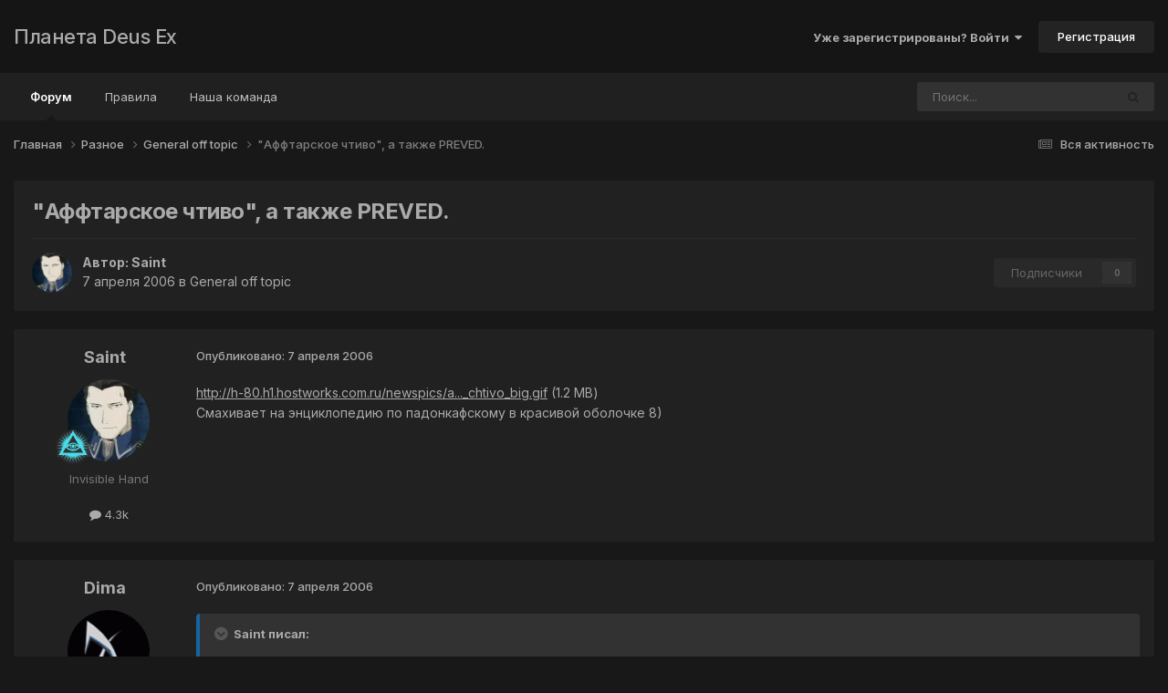

--- FILE ---
content_type: text/html;charset=UTF-8
request_url: https://planetdeusex.ru/forum/topic/2362-%D0%B0%D1%84%D1%84%D1%82%D0%B0%D1%80%D1%81%D0%BA%D0%BE%D0%B5-%D1%87%D1%82%D0%B8%D0%B2%D0%BE-%D0%B0-%D1%82%D0%B0%D0%BA%D0%B6%D0%B5-preved/
body_size: 18068
content:
<!DOCTYPE html>
<html lang="ru-RU" dir="ltr">
	<head>
		<meta charset="utf-8">
        
		<title>&quot;Аффтарское чтиво&quot;, а также PREVED. - General off topic - Планета Deus Ex</title>
		
		
		
		

	<meta name="viewport" content="width=device-width, initial-scale=1">


	
	


	<meta name="twitter:card" content="summary" />




	
		
			
				<meta property="og:title" content="&quot;Аффтарское чтиво&quot;, а также PREVED.">
			
		
	

	
		
			
				<meta property="og:type" content="website">
			
		
	

	
		
			
				<meta property="og:url" content="https://planetdeusex.ru/forum/topic/2362-%D0%B0%D1%84%D1%84%D1%82%D0%B0%D1%80%D1%81%D0%BA%D0%BE%D0%B5-%D1%87%D1%82%D0%B8%D0%B2%D0%BE-%D0%B0-%D1%82%D0%B0%D0%BA%D0%B6%D0%B5-preved/">
			
		
	

	
		
			
				<meta name="description" content="http://h-80.h1.hostworks.com.ru/newspics/a..._chtivo_big.gif (1.2 МВ)Смахивает на энциклопедию по падонкафскому в красивой оболочке 8)">
			
		
	

	
		
			
				<meta property="og:description" content="http://h-80.h1.hostworks.com.ru/newspics/a..._chtivo_big.gif (1.2 МВ)Смахивает на энциклопедию по падонкафскому в красивой оболочке 8)">
			
		
	

	
		
			
				<meta property="og:updated_time" content="2006-04-09T19:52:14Z">
			
		
	

	
		
			
				<meta property="og:site_name" content="Планета Deus Ex">
			
		
	

	
		
			
				<meta property="og:locale" content="ru_RU">
			
		
	


	
		<link rel="canonical" href="https://planetdeusex.ru/forum/topic/2362-%D0%B0%D1%84%D1%84%D1%82%D0%B0%D1%80%D1%81%D0%BA%D0%BE%D0%B5-%D1%87%D1%82%D0%B8%D0%B2%D0%BE-%D0%B0-%D1%82%D0%B0%D0%BA%D0%B6%D0%B5-preved/" />
	





<link rel="manifest" href="https://planetdeusex.ru/forum/manifest.webmanifest/">
<meta name="msapplication-config" content="https://planetdeusex.ru/forum/browserconfig.xml/">
<meta name="msapplication-starturl" content="/">
<meta name="application-name" content="Планета Deus Ex">
<meta name="apple-mobile-web-app-title" content="Планета Deus Ex">

	<meta name="theme-color" content="#151515">










<link rel="preload" href="//planetdeusex.ru/forum/applications/core/interface/font/fontawesome-webfont.woff2?v=4.7.0" as="font" crossorigin="anonymous">
		


	<link rel="preconnect" href="https://fonts.googleapis.com">
	<link rel="preconnect" href="https://fonts.gstatic.com" crossorigin>
	
		<link href="https://fonts.googleapis.com/css2?family=Inter:wght@300;400;500;600;700&display=swap" rel="stylesheet">
	



	<link rel='stylesheet' href='https://planetdeusex.ru/forum/uploads/css_built_12/341e4a57816af3ba440d891ca87450ff_framework.css?v=96cfce7e4b1759653871' media='all'>

	<link rel='stylesheet' href='https://planetdeusex.ru/forum/uploads/css_built_12/05e81b71abe4f22d6eb8d1a929494829_responsive.css?v=96cfce7e4b1759653871' media='all'>

	<link rel='stylesheet' href='https://planetdeusex.ru/forum/uploads/css_built_12/20446cf2d164adcc029377cb04d43d17_flags.css?v=96cfce7e4b1759653871' media='all'>

	<link rel='stylesheet' href='https://planetdeusex.ru/forum/uploads/css_built_12/90eb5adf50a8c640f633d47fd7eb1778_core.css?v=96cfce7e4b1759653871' media='all'>

	<link rel='stylesheet' href='https://planetdeusex.ru/forum/uploads/css_built_12/5a0da001ccc2200dc5625c3f3934497d_core_responsive.css?v=96cfce7e4b1759653871' media='all'>

	<link rel='stylesheet' href='https://planetdeusex.ru/forum/uploads/css_built_12/62e269ced0fdab7e30e026f1d30ae516_forums.css?v=96cfce7e4b1759653871' media='all'>

	<link rel='stylesheet' href='https://planetdeusex.ru/forum/uploads/css_built_12/76e62c573090645fb99a15a363d8620e_forums_responsive.css?v=96cfce7e4b1759653871' media='all'>

	<link rel='stylesheet' href='https://planetdeusex.ru/forum/uploads/css_built_12/ebdea0c6a7dab6d37900b9190d3ac77b_topics.css?v=96cfce7e4b1759653871' media='all'>





<link rel='stylesheet' href='https://planetdeusex.ru/forum/uploads/css_built_12/258adbb6e4f3e83cd3b355f84e3fa002_custom.css?v=96cfce7e4b1759653871' media='all'>




		
		

	</head>
	<body class='ipsApp ipsApp_front ipsJS_none ipsClearfix' data-controller='core.front.core.app' data-message="" data-pageApp='forums' data-pageLocation='front' data-pageModule='forums' data-pageController='topic' data-pageID='2362'  >
		
        

        

		<a href='#ipsLayout_mainArea' class='ipsHide' title='Перейти к основной публикации' accesskey='m'>Перейти к публикации</a>
		





		<div id='ipsLayout_header' class='ipsClearfix'>
			<header>
				<div class='ipsLayout_container'>
					

<a href='https://planetdeusex.ru/forum/' id='elSiteTitle' accesskey='1'>Планета Deus Ex</a>

					
						

	<ul id='elUserNav' class='ipsList_inline cSignedOut ipsResponsive_showDesktop'>
		
        
		
        
        
            
            <li id='elSignInLink'>
                <a href='https://planetdeusex.ru/forum/login/' data-ipsMenu-closeOnClick="false" data-ipsMenu id='elUserSignIn'>
                    Уже зарегистрированы? Войти &nbsp;<i class='fa fa-caret-down'></i>
                </a>
                
<div id='elUserSignIn_menu' class='ipsMenu ipsMenu_auto ipsHide'>
	<form accept-charset='utf-8' method='post' action='https://planetdeusex.ru/forum/login/'>
		<input type="hidden" name="csrfKey" value="dfc2b0ec02a56ea15ba5f4ab53ba340c">
		<input type="hidden" name="ref" value="[base64]">
		<div data-role="loginForm">
			
			
			
				
<div class="ipsPad ipsForm ipsForm_vertical">
	<h4 class="ipsType_sectionHead">Войти</h4>
	<br><br>
	<ul class='ipsList_reset'>
		<li class="ipsFieldRow ipsFieldRow_noLabel ipsFieldRow_fullWidth">
			
			
				<input type="text" placeholder="Имя пользователя или email-адрес" name="auth" autocomplete="email">
			
		</li>
		<li class="ipsFieldRow ipsFieldRow_noLabel ipsFieldRow_fullWidth">
			<input type="password" placeholder="Пароль" name="password" autocomplete="current-password">
		</li>
		<li class="ipsFieldRow ipsFieldRow_checkbox ipsClearfix">
			<span class="ipsCustomInput">
				<input type="checkbox" name="remember_me" id="remember_me_checkbox" value="1" checked aria-checked="true">
				<span></span>
			</span>
			<div class="ipsFieldRow_content">
				<label class="ipsFieldRow_label" for="remember_me_checkbox">Запомнить меня</label>
				<span class="ipsFieldRow_desc">Не рекомендуется на общедоступных компьютерах</span>
			</div>
		</li>
		<li class="ipsFieldRow ipsFieldRow_fullWidth">
			<button type="submit" name="_processLogin" value="usernamepassword" class="ipsButton ipsButton_primary ipsButton_small" id="elSignIn_submit">Войти</button>
			
				<p class="ipsType_right ipsType_small">
					
						<a href='https://planetdeusex.ru/forum/lostpassword/' >
					
					Забыли пароль?</a>
				</p>
			
		</li>
	</ul>
</div>
			
		</div>
	</form>
</div>
            </li>
            
        
		
			<li>
				
					<a href='https://planetdeusex.ru/forum/register/' data-ipsDialog data-ipsDialog-size='narrow' data-ipsDialog-title='Регистрация' id='elRegisterButton' class='ipsButton ipsButton_normal ipsButton_primary'>Регистрация</a>
				
			</li>
		
	</ul>

						
<ul class='ipsMobileHamburger ipsList_reset ipsResponsive_hideDesktop'>
	<li data-ipsDrawer data-ipsDrawer-drawerElem='#elMobileDrawer'>
		<a href='#'>
			
			
				
			
			
			
			<i class='fa fa-navicon'></i>
		</a>
	</li>
</ul>
					
				</div>
			</header>
			

	<nav data-controller='core.front.core.navBar' class='ipsNavBar_noSubBars ipsResponsive_showDesktop'>
		<div class='ipsNavBar_primary ipsLayout_container ipsNavBar_noSubBars'>
			<ul data-role="primaryNavBar" class='ipsClearfix'>
				


	
		
		
			
		
		<li class='ipsNavBar_active' data-active id='elNavSecondary_10' data-role="navBarItem" data-navApp="forums" data-navExt="Forums">
			
			
				<a href="https://planetdeusex.ru/forum/"  data-navItem-id="10" data-navDefault>
					Форум<span class='ipsNavBar_active__identifier'></span>
				</a>
			
			
		</li>
	
	

	
		
		
		<li  id='elNavSecondary_19' data-role="navBarItem" data-navApp="core" data-navExt="Guidelines">
			
			
				<a href="https://planetdeusex.ru/forum/index.php?showtopic=2672"  data-navItem-id="19" >
					Правила<span class='ipsNavBar_active__identifier'></span>
				</a>
			
			
		</li>
	
	

	
		
		
		<li  id='elNavSecondary_17' data-role="navBarItem" data-navApp="core" data-navExt="StaffDirectory">
			
			
				<a href="https://planetdeusex.ru/forum/staff/"  data-navItem-id="17" >
					Наша команда<span class='ipsNavBar_active__identifier'></span>
				</a>
			
			
		</li>
	
	

				<li class='ipsHide' id='elNavigationMore' data-role='navMore'>
					<a href='#' data-ipsMenu data-ipsMenu-appendTo='#elNavigationMore' id='elNavigationMore_dropdown'>Больше</a>
					<ul class='ipsNavBar_secondary ipsHide' data-role='secondaryNavBar'>
						<li class='ipsHide' id='elNavigationMore_more' data-role='navMore'>
							<a href='#' data-ipsMenu data-ipsMenu-appendTo='#elNavigationMore_more' id='elNavigationMore_more_dropdown'>Больше <i class='fa fa-caret-down'></i></a>
							<ul class='ipsHide ipsMenu ipsMenu_auto' id='elNavigationMore_more_dropdown_menu' data-role='moreDropdown'></ul>
						</li>
					</ul>
				</li>
			</ul>
			

	<div id="elSearchWrapper">
		<div id='elSearch' data-controller="core.front.core.quickSearch">
			<form accept-charset='utf-8' action='//planetdeusex.ru/forum/search/?do=quicksearch' method='post'>
                <input type='search' id='elSearchField' placeholder='Поиск...' name='q' autocomplete='off' aria-label='Поиск'>
                <details class='cSearchFilter'>
                    <summary class='cSearchFilter__text'></summary>
                    <ul class='cSearchFilter__menu'>
                        
                        <li><label><input type="radio" name="type" value="all" ><span class='cSearchFilter__menuText'>Везде</span></label></li>
                        
                            
                                <li><label><input type="radio" name="type" value='contextual_{&quot;type&quot;:&quot;forums_topic&quot;,&quot;nodes&quot;:11}' checked><span class='cSearchFilter__menuText'>В этом разделе</span></label></li>
                            
                                <li><label><input type="radio" name="type" value='contextual_{&quot;type&quot;:&quot;forums_topic&quot;,&quot;item&quot;:2362}' checked><span class='cSearchFilter__menuText'>В этой теме</span></label></li>
                            
                        
                        
                            <li><label><input type="radio" name="type" value="forums_topic"><span class='cSearchFilter__menuText'>Темы</span></label></li>
                        
                            <li><label><input type="radio" name="type" value="core_members"><span class='cSearchFilter__menuText'>Пользователи</span></label></li>
                        
                    </ul>
                </details>
				<button class='cSearchSubmit' type="submit" aria-label='Поиск'><i class="fa fa-search"></i></button>
			</form>
		</div>
	</div>

		</div>
	</nav>

			
<ul id='elMobileNav' class='ipsResponsive_hideDesktop' data-controller='core.front.core.mobileNav'>
	
		
			
			
				
				
			
				
					<li id='elMobileBreadcrumb'>
						<a href='https://planetdeusex.ru/forum/forum/11-general-off-topic/'>
							<span>General off topic</span>
						</a>
					</li>
				
				
			
				
				
			
		
	
	
	
	<li >
		<a data-action="defaultStream" href='https://planetdeusex.ru/forum/discover/'><i class="fa fa-newspaper-o" aria-hidden="true"></i></a>
	</li>

	

	
		<li class='ipsJS_show'>
			<a href='https://planetdeusex.ru/forum/search/'><i class='fa fa-search'></i></a>
		</li>
	
</ul>
		</div>
		<main id='ipsLayout_body' class='ipsLayout_container'>
			<div id='ipsLayout_contentArea'>
				<div id='ipsLayout_contentWrapper'>
					
<nav class='ipsBreadcrumb ipsBreadcrumb_top ipsFaded_withHover'>
	

	<ul class='ipsList_inline ipsPos_right'>
		
		<li >
			<a data-action="defaultStream" class='ipsType_light '  href='https://planetdeusex.ru/forum/discover/'><i class="fa fa-newspaper-o" aria-hidden="true"></i> <span>Вся активность</span></a>
		</li>
		
	</ul>

	<ul data-role="breadcrumbList">
		<li>
			<a title="Главная" href='https://planetdeusex.ru/forum/'>
				<span>Главная <i class='fa fa-angle-right'></i></span>
			</a>
		</li>
		
		
			<li>
				
					<a href='https://planetdeusex.ru/forum/forum/24-%D1%80%D0%B0%D0%B7%D0%BD%D0%BE%D0%B5/'>
						<span>Разное <i class='fa fa-angle-right' aria-hidden="true"></i></span>
					</a>
				
			</li>
		
			<li>
				
					<a href='https://planetdeusex.ru/forum/forum/11-general-off-topic/'>
						<span>General off topic <i class='fa fa-angle-right' aria-hidden="true"></i></span>
					</a>
				
			</li>
		
			<li>
				
					&quot;Аффтарское чтиво&quot;, а также PREVED.
				
			</li>
		
	</ul>
</nav>
					
					<div id='ipsLayout_mainArea'>
						
						
						
						

	




						



<div class='ipsPageHeader ipsResponsive_pull ipsBox ipsPadding sm:ipsPadding:half ipsMargin_bottom'>
		
	
	<div class='ipsFlex ipsFlex-ai:center ipsFlex-fw:wrap ipsGap:4'>
		<div class='ipsFlex-flex:11'>
			<h1 class='ipsType_pageTitle ipsContained_container'>
				

				
				
					<span class='ipsType_break ipsContained'>
						<span>&quot;Аффтарское чтиво&quot;, а также PREVED.</span>
					</span>
				
			</h1>
			
			
		</div>
		
	</div>
	<hr class='ipsHr'>
	<div class='ipsPageHeader__meta ipsFlex ipsFlex-jc:between ipsFlex-ai:center ipsFlex-fw:wrap ipsGap:3'>
		<div class='ipsFlex-flex:11'>
			<div class='ipsPhotoPanel ipsPhotoPanel_mini ipsPhotoPanel_notPhone ipsClearfix'>
				


	<a href="https://planetdeusex.ru/forum/profile/12185-saint/" rel="nofollow" data-ipsHover data-ipsHover-width="370" data-ipsHover-target="https://planetdeusex.ru/forum/profile/12185-saint/?do=hovercard" class="ipsUserPhoto ipsUserPhoto_mini" title="Перейти в профиль Saint">
		<img src='https://planetdeusex.ru/forum/uploads/profile/photo-thumb-12185.jpg' alt='Saint' loading="lazy">
	</a>

				<div>
					<p class='ipsType_reset ipsType_blendLinks'>
						<span class='ipsType_normal'>
						
							<strong>Автор: 


<a href='https://planetdeusex.ru/forum/profile/12185-saint/' rel="nofollow" data-ipsHover data-ipsHover-width='370' data-ipsHover-target='https://planetdeusex.ru/forum/profile/12185-saint/?do=hovercard&amp;referrer=https%253A%252F%252Fplanetdeusex.ru%252Fforum%252Ftopic%252F2362-%2525D0%2525B0%2525D1%252584%2525D1%252584%2525D1%252582%2525D0%2525B0%2525D1%252580%2525D1%252581%2525D0%2525BA%2525D0%2525BE%2525D0%2525B5-%2525D1%252587%2525D1%252582%2525D0%2525B8%2525D0%2525B2%2525D0%2525BE-%2525D0%2525B0-%2525D1%252582%2525D0%2525B0%2525D0%2525BA%2525D0%2525B6%2525D0%2525B5-preved%252F' title="Перейти в профиль Saint" class="ipsType_break">Saint</a></strong><br />
							<span class='ipsType_light'><time datetime='2006-04-07T14:38:45Z' title='04/07/06 14:38' data-short='19 г'>7 апреля 2006</time> в <a href="https://planetdeusex.ru/forum/forum/11-general-off-topic/">General off topic</a></span>
						
						</span>
					</p>
				</div>
			</div>
		</div>
		
			<div class='ipsFlex-flex:01 ipsResponsive_hidePhone'>
				<div class='ipsShareLinks'>
					
					
                    

					



					

<div data-followApp='forums' data-followArea='topic' data-followID='2362' data-controller='core.front.core.followButton'>
	

	<a href='https://planetdeusex.ru/forum/login/' rel="nofollow" class="ipsFollow ipsPos_middle ipsButton ipsButton_light ipsButton_verySmall ipsButton_disabled" data-role="followButton" data-ipsTooltip title='Войдите, чтобы подписаться'>
		<span>Подписчики</span>
		<span class='ipsCommentCount'>0</span>
	</a>

</div>
				</div>
			</div>
					
	</div>
	
	
</div>








<div class='ipsClearfix'>
	<ul class="ipsToolList ipsToolList_horizontal ipsClearfix ipsSpacer_both ipsResponsive_hidePhone">
		
		
		
	</ul>
</div>

<div id='comments' data-controller='core.front.core.commentFeed,forums.front.topic.view, core.front.core.ignoredComments' data-autoPoll data-baseURL='https://planetdeusex.ru/forum/topic/2362-%D0%B0%D1%84%D1%84%D1%82%D0%B0%D1%80%D1%81%D0%BA%D0%BE%D0%B5-%D1%87%D1%82%D0%B8%D0%B2%D0%BE-%D0%B0-%D1%82%D0%B0%D0%BA%D0%B6%D0%B5-preved/' data-lastPage data-feedID='topic-2362' class='cTopic ipsClear ipsSpacer_top'>
	
			
	

	

<div data-controller='core.front.core.recommendedComments' data-url='https://planetdeusex.ru/forum/topic/2362-%D0%B0%D1%84%D1%84%D1%82%D0%B0%D1%80%D1%81%D0%BA%D0%BE%D0%B5-%D1%87%D1%82%D0%B8%D0%B2%D0%BE-%D0%B0-%D1%82%D0%B0%D0%BA%D0%B6%D0%B5-preved/?recommended=comments' class='ipsRecommendedComments ipsHide'>
	<div data-role="recommendedComments">
		<h2 class='ipsType_sectionHead ipsType_large ipsType_bold ipsMargin_bottom'>Рекомендованные сообщения</h2>
		
	</div>
</div>
	
	<div id="elPostFeed" data-role='commentFeed' data-controller='core.front.core.moderation' >
		<form action="https://planetdeusex.ru/forum/topic/2362-%D0%B0%D1%84%D1%84%D1%82%D0%B0%D1%80%D1%81%D0%BA%D0%BE%D0%B5-%D1%87%D1%82%D0%B8%D0%B2%D0%BE-%D0%B0-%D1%82%D0%B0%D0%BA%D0%B6%D0%B5-preved/?csrfKey=dfc2b0ec02a56ea15ba5f4ab53ba340c&amp;do=multimodComment" method="post" data-ipsPageAction data-role='moderationTools'>
			
			
				

					

					
					



<a id='findComment-20422'></a>
<a id='comment-20422'></a>
<article  id='elComment_20422' class='cPost ipsBox ipsResponsive_pull  ipsComment  ipsComment_parent ipsClearfix ipsClear ipsColumns ipsColumns_noSpacing ipsColumns_collapsePhone    '>
	

	

	<div class='cAuthorPane_mobile ipsResponsive_showPhone'>
		<div class='cAuthorPane_photo'>
			<div class='cAuthorPane_photoWrap'>
				


	<a href="https://planetdeusex.ru/forum/profile/12185-saint/" rel="nofollow" data-ipsHover data-ipsHover-width="370" data-ipsHover-target="https://planetdeusex.ru/forum/profile/12185-saint/?do=hovercard" class="ipsUserPhoto ipsUserPhoto_large" title="Перейти в профиль Saint">
		<img src='https://planetdeusex.ru/forum/uploads/profile/photo-thumb-12185.jpg' alt='Saint' loading="lazy">
	</a>

				
				
					<a href="https://planetdeusex.ru/forum/profile/12185-saint/badges/" rel="nofollow">
						
<img src='https://planetdeusex.ru/forum/uploads/monthly_2021_09/deus.png.ca10d5e645672dcff5257c69c0c42ed3.png' loading="lazy" alt="Deus" class="cAuthorPane_badge cAuthorPane_badge--rank ipsOutline ipsOutline:2px" data-ipsTooltip title="Звание: Deus (14/14)">
					</a>
				
			</div>
		</div>
		<div class='cAuthorPane_content'>
			<h3 class='ipsType_sectionHead cAuthorPane_author ipsType_break ipsType_blendLinks ipsFlex ipsFlex-ai:center'>
				


<a href='https://planetdeusex.ru/forum/profile/12185-saint/' rel="nofollow" data-ipsHover data-ipsHover-width='370' data-ipsHover-target='https://planetdeusex.ru/forum/profile/12185-saint/?do=hovercard&amp;referrer=https%253A%252F%252Fplanetdeusex.ru%252Fforum%252Ftopic%252F2362-%2525D0%2525B0%2525D1%252584%2525D1%252584%2525D1%252582%2525D0%2525B0%2525D1%252580%2525D1%252581%2525D0%2525BA%2525D0%2525BE%2525D0%2525B5-%2525D1%252587%2525D1%252582%2525D0%2525B8%2525D0%2525B2%2525D0%2525BE-%2525D0%2525B0-%2525D1%252582%2525D0%2525B0%2525D0%2525BA%2525D0%2525B6%2525D0%2525B5-preved%252F' title="Перейти в профиль Saint" class="ipsType_break"><span style='color:#777777'>Saint</span></a>
			</h3>
			<div class='ipsType_light ipsType_reset'>
			    <a href='https://planetdeusex.ru/forum/topic/2362-%D0%B0%D1%84%D1%84%D1%82%D0%B0%D1%80%D1%81%D0%BA%D0%BE%D0%B5-%D1%87%D1%82%D0%B8%D0%B2%D0%BE-%D0%B0-%D1%82%D0%B0%D0%BA%D0%B6%D0%B5-preved/#findComment-20422' rel="nofollow" class='ipsType_blendLinks'>Опубликовано: <time datetime='2006-04-07T14:38:45Z' title='04/07/06 14:38' data-short='19 г'>7 апреля 2006</time></a>
				
			</div>
		</div>
	</div>
	<aside class='ipsComment_author cAuthorPane ipsColumn ipsColumn_medium ipsResponsive_hidePhone'>
		<h3 class='ipsType_sectionHead cAuthorPane_author ipsType_blendLinks ipsType_break'><strong>


<a href='https://planetdeusex.ru/forum/profile/12185-saint/' rel="nofollow" data-ipsHover data-ipsHover-width='370' data-ipsHover-target='https://planetdeusex.ru/forum/profile/12185-saint/?do=hovercard&amp;referrer=https%253A%252F%252Fplanetdeusex.ru%252Fforum%252Ftopic%252F2362-%2525D0%2525B0%2525D1%252584%2525D1%252584%2525D1%252582%2525D0%2525B0%2525D1%252580%2525D1%252581%2525D0%2525BA%2525D0%2525BE%2525D0%2525B5-%2525D1%252587%2525D1%252582%2525D0%2525B8%2525D0%2525B2%2525D0%2525BE-%2525D0%2525B0-%2525D1%252582%2525D0%2525B0%2525D0%2525BA%2525D0%2525B6%2525D0%2525B5-preved%252F' title="Перейти в профиль Saint" class="ipsType_break">Saint</a></strong>
			
		</h3>
		<ul class='cAuthorPane_info ipsList_reset'>
			<li data-role='photo' class='cAuthorPane_photo'>
				<div class='cAuthorPane_photoWrap'>
					


	<a href="https://planetdeusex.ru/forum/profile/12185-saint/" rel="nofollow" data-ipsHover data-ipsHover-width="370" data-ipsHover-target="https://planetdeusex.ru/forum/profile/12185-saint/?do=hovercard" class="ipsUserPhoto ipsUserPhoto_large" title="Перейти в профиль Saint">
		<img src='https://planetdeusex.ru/forum/uploads/profile/photo-thumb-12185.jpg' alt='Saint' loading="lazy">
	</a>

					
					
						
<img src='https://planetdeusex.ru/forum/uploads/monthly_2021_09/deus.png.ca10d5e645672dcff5257c69c0c42ed3.png' loading="lazy" alt="Deus" class="cAuthorPane_badge cAuthorPane_badge--rank ipsOutline ipsOutline:2px" data-ipsTooltip title="Звание: Deus (14/14)">
					
				</div>
			</li>
			
				<li data-role='group'><span style='color:#777777'>Invisible Hand</span></li>
				
			
			
				<li data-role='stats' class='ipsMargin_top'>
					<ul class="ipsList_reset ipsType_light ipsFlex ipsFlex-ai:center ipsFlex-jc:center ipsGap_row:2 cAuthorPane_stats">
						<li>
							
								<a href="https://planetdeusex.ru/forum/profile/12185-saint/content/" rel="nofollow" title="4290 публикаций" data-ipsTooltip class="ipsType_blendLinks">
							
								<i class="fa fa-comment"></i> 4.3k
							
								</a>
							
						</li>
						
					</ul>
				</li>
			
			
				

			
		</ul>
	</aside>
	<div class='ipsColumn ipsColumn_fluid ipsMargin:none'>
		

<div id='comment-20422_wrap' data-controller='core.front.core.comment' data-commentApp='forums' data-commentType='forums' data-commentID="20422" data-quoteData='{&quot;userid&quot;:12185,&quot;username&quot;:&quot;Saint&quot;,&quot;timestamp&quot;:1144420725,&quot;contentapp&quot;:&quot;forums&quot;,&quot;contenttype&quot;:&quot;forums&quot;,&quot;contentid&quot;:2362,&quot;contentclass&quot;:&quot;forums_Topic&quot;,&quot;contentcommentid&quot;:20422}' class='ipsComment_content ipsType_medium'>

	<div class='ipsComment_meta ipsType_light ipsFlex ipsFlex-ai:center ipsFlex-jc:between ipsFlex-fd:row-reverse'>
		<div class='ipsType_light ipsType_reset ipsType_blendLinks ipsComment_toolWrap'>
			<div class='ipsResponsive_hidePhone ipsComment_badges'>
				<ul class='ipsList_reset ipsFlex ipsFlex-jc:end ipsFlex-fw:wrap ipsGap:2 ipsGap_row:1'>
					
					
					
					
					
				</ul>
			</div>
			<ul class='ipsList_reset ipsComment_tools'>
				<li>
					<a href='#elControls_20422_menu' class='ipsComment_ellipsis' id='elControls_20422' title='Дополнительно...' data-ipsMenu data-ipsMenu-appendTo='#comment-20422_wrap'><i class='fa fa-ellipsis-h'></i></a>
					<ul id='elControls_20422_menu' class='ipsMenu ipsMenu_narrow ipsHide'>
						
						
                        
						
						
						
							
								
							
							
							
							
							
							
						
					</ul>
				</li>
				
			</ul>
		</div>

		<div class='ipsType_reset ipsResponsive_hidePhone'>
		   
		   Опубликовано: <time datetime='2006-04-07T14:38:45Z' title='04/07/06 14:38' data-short='19 г'>7 апреля 2006</time>
		   
			
			<span class='ipsResponsive_hidePhone'>
				
				
			</span>
		</div>
	</div>

	

    

	<div class='cPost_contentWrap'>
		
		<div data-role='commentContent' class='ipsType_normal ipsType_richText ipsPadding_bottom ipsContained' data-controller='core.front.core.lightboxedImages'>
			<p><a href="http://h-80.h1.hostworks.com.ru/newspics/afftorskoe_chtivo_big.gif" rel="external nofollow">http://h-80.h1.hostworks.com.ru/newspics/a..._chtivo_big.gif</a> (1.2 МВ)</p><p>Смахивает на энциклопедию по падонкафскому в красивой оболочке 8)</p>

			
		</div>

		

		
			

		
	</div>

	
    
</div>
	</div>
</article>
					
					
					
				

					

					
					



<a id='findComment-20429'></a>
<a id='comment-20429'></a>
<article  id='elComment_20429' class='cPost ipsBox ipsResponsive_pull  ipsComment  ipsComment_parent ipsClearfix ipsClear ipsColumns ipsColumns_noSpacing ipsColumns_collapsePhone    '>
	

	

	<div class='cAuthorPane_mobile ipsResponsive_showPhone'>
		<div class='cAuthorPane_photo'>
			<div class='cAuthorPane_photoWrap'>
				


	<a href="https://planetdeusex.ru/forum/profile/7548-dima/" rel="nofollow" data-ipsHover data-ipsHover-width="370" data-ipsHover-target="https://planetdeusex.ru/forum/profile/7548-dima/?do=hovercard" class="ipsUserPhoto ipsUserPhoto_large" title="Перейти в профиль Dima">
		<img src='https://planetdeusex.ru/forum/uploads/profile/photo-thumb-7548.gif' alt='Dima' loading="lazy">
	</a>

				
				
					<a href="https://planetdeusex.ru/forum/profile/7548-dima/badges/" rel="nofollow">
						
<img src='https://planetdeusex.ru/forum/uploads/monthly_2021_09/7H.png.890ece196ce6e52f16546ddba4b5f6c5.png' loading="lazy" alt="Cherubic/7H" class="cAuthorPane_badge cAuthorPane_badge--rank ipsOutline ipsOutline:2px" data-ipsTooltip title="Звание: Cherubic/7H (12/14)">
					</a>
				
			</div>
		</div>
		<div class='cAuthorPane_content'>
			<h3 class='ipsType_sectionHead cAuthorPane_author ipsType_break ipsType_blendLinks ipsFlex ipsFlex-ai:center'>
				


<a href='https://planetdeusex.ru/forum/profile/7548-dima/' rel="nofollow" data-ipsHover data-ipsHover-width='370' data-ipsHover-target='https://planetdeusex.ru/forum/profile/7548-dima/?do=hovercard&amp;referrer=https%253A%252F%252Fplanetdeusex.ru%252Fforum%252Ftopic%252F2362-%2525D0%2525B0%2525D1%252584%2525D1%252584%2525D1%252582%2525D0%2525B0%2525D1%252580%2525D1%252581%2525D0%2525BA%2525D0%2525BE%2525D0%2525B5-%2525D1%252587%2525D1%252582%2525D0%2525B8%2525D0%2525B2%2525D0%2525BE-%2525D0%2525B0-%2525D1%252582%2525D0%2525B0%2525D0%2525BA%2525D0%2525B6%2525D0%2525B5-preved%252F' title="Перейти в профиль Dima" class="ipsType_break"><span style='color:#777777'>Dima</span></a>
			</h3>
			<div class='ipsType_light ipsType_reset'>
			    <a href='https://planetdeusex.ru/forum/topic/2362-%D0%B0%D1%84%D1%84%D1%82%D0%B0%D1%80%D1%81%D0%BA%D0%BE%D0%B5-%D1%87%D1%82%D0%B8%D0%B2%D0%BE-%D0%B0-%D1%82%D0%B0%D0%BA%D0%B6%D0%B5-preved/#findComment-20429' rel="nofollow" class='ipsType_blendLinks'>Опубликовано: <time datetime='2006-04-07T18:59:37Z' title='04/07/06 18:59' data-short='19 г'>7 апреля 2006</time></a>
				
			</div>
		</div>
	</div>
	<aside class='ipsComment_author cAuthorPane ipsColumn ipsColumn_medium ipsResponsive_hidePhone'>
		<h3 class='ipsType_sectionHead cAuthorPane_author ipsType_blendLinks ipsType_break'><strong>


<a href='https://planetdeusex.ru/forum/profile/7548-dima/' rel="nofollow" data-ipsHover data-ipsHover-width='370' data-ipsHover-target='https://planetdeusex.ru/forum/profile/7548-dima/?do=hovercard&amp;referrer=https%253A%252F%252Fplanetdeusex.ru%252Fforum%252Ftopic%252F2362-%2525D0%2525B0%2525D1%252584%2525D1%252584%2525D1%252582%2525D0%2525B0%2525D1%252580%2525D1%252581%2525D0%2525BA%2525D0%2525BE%2525D0%2525B5-%2525D1%252587%2525D1%252582%2525D0%2525B8%2525D0%2525B2%2525D0%2525BE-%2525D0%2525B0-%2525D1%252582%2525D0%2525B0%2525D0%2525BA%2525D0%2525B6%2525D0%2525B5-preved%252F' title="Перейти в профиль Dima" class="ipsType_break">Dima</a></strong>
			
		</h3>
		<ul class='cAuthorPane_info ipsList_reset'>
			<li data-role='photo' class='cAuthorPane_photo'>
				<div class='cAuthorPane_photoWrap'>
					


	<a href="https://planetdeusex.ru/forum/profile/7548-dima/" rel="nofollow" data-ipsHover data-ipsHover-width="370" data-ipsHover-target="https://planetdeusex.ru/forum/profile/7548-dima/?do=hovercard" class="ipsUserPhoto ipsUserPhoto_large" title="Перейти в профиль Dima">
		<img src='https://planetdeusex.ru/forum/uploads/profile/photo-thumb-7548.gif' alt='Dima' loading="lazy">
	</a>

					
					
						
<img src='https://planetdeusex.ru/forum/uploads/monthly_2021_09/7H.png.890ece196ce6e52f16546ddba4b5f6c5.png' loading="lazy" alt="Cherubic/7H" class="cAuthorPane_badge cAuthorPane_badge--rank ipsOutline ipsOutline:2px" data-ipsTooltip title="Звание: Cherubic/7H (12/14)">
					
				</div>
			</li>
			
				<li data-role='group'><span style='color:#777777'>Invisible Hand</span></li>
				
			
			
				<li data-role='stats' class='ipsMargin_top'>
					<ul class="ipsList_reset ipsType_light ipsFlex ipsFlex-ai:center ipsFlex-jc:center ipsGap_row:2 cAuthorPane_stats">
						<li>
							
								<a href="https://planetdeusex.ru/forum/profile/7548-dima/content/" rel="nofollow" title="2956 публикаций" data-ipsTooltip class="ipsType_blendLinks">
							
								<i class="fa fa-comment"></i> 3k
							
								</a>
							
						</li>
						
					</ul>
				</li>
			
			
				

	
	<li data-role='custom-field' class='ipsResponsive_hidePhone ipsType_break'>
		
Откуда: Авиабаза
	</li>
	

			
		</ul>
	</aside>
	<div class='ipsColumn ipsColumn_fluid ipsMargin:none'>
		

<div id='comment-20429_wrap' data-controller='core.front.core.comment' data-commentApp='forums' data-commentType='forums' data-commentID="20429" data-quoteData='{&quot;userid&quot;:7548,&quot;username&quot;:&quot;Dima&quot;,&quot;timestamp&quot;:1144436377,&quot;contentapp&quot;:&quot;forums&quot;,&quot;contenttype&quot;:&quot;forums&quot;,&quot;contentid&quot;:2362,&quot;contentclass&quot;:&quot;forums_Topic&quot;,&quot;contentcommentid&quot;:20429}' class='ipsComment_content ipsType_medium'>

	<div class='ipsComment_meta ipsType_light ipsFlex ipsFlex-ai:center ipsFlex-jc:between ipsFlex-fd:row-reverse'>
		<div class='ipsType_light ipsType_reset ipsType_blendLinks ipsComment_toolWrap'>
			<div class='ipsResponsive_hidePhone ipsComment_badges'>
				<ul class='ipsList_reset ipsFlex ipsFlex-jc:end ipsFlex-fw:wrap ipsGap:2 ipsGap_row:1'>
					
					
					
					
					
				</ul>
			</div>
			<ul class='ipsList_reset ipsComment_tools'>
				<li>
					<a href='#elControls_20429_menu' class='ipsComment_ellipsis' id='elControls_20429' title='Дополнительно...' data-ipsMenu data-ipsMenu-appendTo='#comment-20429_wrap'><i class='fa fa-ellipsis-h'></i></a>
					<ul id='elControls_20429_menu' class='ipsMenu ipsMenu_narrow ipsHide'>
						
						
                        
						
						
						
							
								
							
							
							
							
							
							
						
					</ul>
				</li>
				
			</ul>
		</div>

		<div class='ipsType_reset ipsResponsive_hidePhone'>
		   
		   Опубликовано: <time datetime='2006-04-07T18:59:37Z' title='04/07/06 18:59' data-short='19 г'>7 апреля 2006</time>
		   
			
			<span class='ipsResponsive_hidePhone'>
				
				
			</span>
		</div>
	</div>

	

    

	<div class='cPost_contentWrap'>
		
		<div data-role='commentContent' class='ipsType_normal ipsType_richText ipsPadding_bottom ipsContained' data-controller='core.front.core.lightboxedImages'>
			<blockquote data-ipsquote="" class="ipsQuote" data-ipsquote-username="Saint" data-cite="Saint" data-ipsquote-contentapp="forums" data-ipsquote-contenttype="forums" data-ipsquote-contentid="2362" data-ipsquote-contentclass="forums_Topic"><div><a href="http://h-80.h1.hostworks.com.ru/newspics/afftorskoe_chtivo_big.gif" rel="external nofollow">http://h-80.h1.hostworks.com.ru/newspics/a..._chtivo_big.gif</a> (1.2 МВ)<p>Смахивает на энциклопедию по падонкафскому в красивой оболочке 8)</p></div></blockquote><p>Давайте оставим падонкам падонкаффское.</p>

			
		</div>

		

		
	</div>

	
    
</div>
	</div>
</article>
					
					
					
				

					

					
					



<a id='findComment-20430'></a>
<a id='comment-20430'></a>
<article  id='elComment_20430' class='cPost ipsBox ipsResponsive_pull  ipsComment  ipsComment_parent ipsClearfix ipsClear ipsColumns ipsColumns_noSpacing ipsColumns_collapsePhone    '>
	

	

	<div class='cAuthorPane_mobile ipsResponsive_showPhone'>
		<div class='cAuthorPane_photo'>
			<div class='cAuthorPane_photoWrap'>
				


	<a href="https://planetdeusex.ru/forum/profile/12185-saint/" rel="nofollow" data-ipsHover data-ipsHover-width="370" data-ipsHover-target="https://planetdeusex.ru/forum/profile/12185-saint/?do=hovercard" class="ipsUserPhoto ipsUserPhoto_large" title="Перейти в профиль Saint">
		<img src='https://planetdeusex.ru/forum/uploads/profile/photo-thumb-12185.jpg' alt='Saint' loading="lazy">
	</a>

				
				
					<a href="https://planetdeusex.ru/forum/profile/12185-saint/badges/" rel="nofollow">
						
<img src='https://planetdeusex.ru/forum/uploads/monthly_2021_09/deus.png.ca10d5e645672dcff5257c69c0c42ed3.png' loading="lazy" alt="Deus" class="cAuthorPane_badge cAuthorPane_badge--rank ipsOutline ipsOutline:2px" data-ipsTooltip title="Звание: Deus (14/14)">
					</a>
				
			</div>
		</div>
		<div class='cAuthorPane_content'>
			<h3 class='ipsType_sectionHead cAuthorPane_author ipsType_break ipsType_blendLinks ipsFlex ipsFlex-ai:center'>
				


<a href='https://planetdeusex.ru/forum/profile/12185-saint/' rel="nofollow" data-ipsHover data-ipsHover-width='370' data-ipsHover-target='https://planetdeusex.ru/forum/profile/12185-saint/?do=hovercard&amp;referrer=https%253A%252F%252Fplanetdeusex.ru%252Fforum%252Ftopic%252F2362-%2525D0%2525B0%2525D1%252584%2525D1%252584%2525D1%252582%2525D0%2525B0%2525D1%252580%2525D1%252581%2525D0%2525BA%2525D0%2525BE%2525D0%2525B5-%2525D1%252587%2525D1%252582%2525D0%2525B8%2525D0%2525B2%2525D0%2525BE-%2525D0%2525B0-%2525D1%252582%2525D0%2525B0%2525D0%2525BA%2525D0%2525B6%2525D0%2525B5-preved%252F' title="Перейти в профиль Saint" class="ipsType_break"><span style='color:#777777'>Saint</span></a>
			</h3>
			<div class='ipsType_light ipsType_reset'>
			    <a href='https://planetdeusex.ru/forum/topic/2362-%D0%B0%D1%84%D1%84%D1%82%D0%B0%D1%80%D1%81%D0%BA%D0%BE%D0%B5-%D1%87%D1%82%D0%B8%D0%B2%D0%BE-%D0%B0-%D1%82%D0%B0%D0%BA%D0%B6%D0%B5-preved/#findComment-20430' rel="nofollow" class='ipsType_blendLinks'>Опубликовано: <time datetime='2006-04-07T19:03:36Z' title='04/07/06 19:03' data-short='19 г'>7 апреля 2006</time></a>
				
			</div>
		</div>
	</div>
	<aside class='ipsComment_author cAuthorPane ipsColumn ipsColumn_medium ipsResponsive_hidePhone'>
		<h3 class='ipsType_sectionHead cAuthorPane_author ipsType_blendLinks ipsType_break'><strong>


<a href='https://planetdeusex.ru/forum/profile/12185-saint/' rel="nofollow" data-ipsHover data-ipsHover-width='370' data-ipsHover-target='https://planetdeusex.ru/forum/profile/12185-saint/?do=hovercard&amp;referrer=https%253A%252F%252Fplanetdeusex.ru%252Fforum%252Ftopic%252F2362-%2525D0%2525B0%2525D1%252584%2525D1%252584%2525D1%252582%2525D0%2525B0%2525D1%252580%2525D1%252581%2525D0%2525BA%2525D0%2525BE%2525D0%2525B5-%2525D1%252587%2525D1%252582%2525D0%2525B8%2525D0%2525B2%2525D0%2525BE-%2525D0%2525B0-%2525D1%252582%2525D0%2525B0%2525D0%2525BA%2525D0%2525B6%2525D0%2525B5-preved%252F' title="Перейти в профиль Saint" class="ipsType_break">Saint</a></strong>
			
		</h3>
		<ul class='cAuthorPane_info ipsList_reset'>
			<li data-role='photo' class='cAuthorPane_photo'>
				<div class='cAuthorPane_photoWrap'>
					


	<a href="https://planetdeusex.ru/forum/profile/12185-saint/" rel="nofollow" data-ipsHover data-ipsHover-width="370" data-ipsHover-target="https://planetdeusex.ru/forum/profile/12185-saint/?do=hovercard" class="ipsUserPhoto ipsUserPhoto_large" title="Перейти в профиль Saint">
		<img src='https://planetdeusex.ru/forum/uploads/profile/photo-thumb-12185.jpg' alt='Saint' loading="lazy">
	</a>

					
					
						
<img src='https://planetdeusex.ru/forum/uploads/monthly_2021_09/deus.png.ca10d5e645672dcff5257c69c0c42ed3.png' loading="lazy" alt="Deus" class="cAuthorPane_badge cAuthorPane_badge--rank ipsOutline ipsOutline:2px" data-ipsTooltip title="Звание: Deus (14/14)">
					
				</div>
			</li>
			
				<li data-role='group'><span style='color:#777777'>Invisible Hand</span></li>
				
			
			
				<li data-role='stats' class='ipsMargin_top'>
					<ul class="ipsList_reset ipsType_light ipsFlex ipsFlex-ai:center ipsFlex-jc:center ipsGap_row:2 cAuthorPane_stats">
						<li>
							
								<a href="https://planetdeusex.ru/forum/profile/12185-saint/content/" rel="nofollow" title="4290 публикаций" data-ipsTooltip class="ipsType_blendLinks">
							
								<i class="fa fa-comment"></i> 4.3k
							
								</a>
							
						</li>
						
					</ul>
				</li>
			
			
				

			
		</ul>
	</aside>
	<div class='ipsColumn ipsColumn_fluid ipsMargin:none'>
		

<div id='comment-20430_wrap' data-controller='core.front.core.comment' data-commentApp='forums' data-commentType='forums' data-commentID="20430" data-quoteData='{&quot;userid&quot;:12185,&quot;username&quot;:&quot;Saint&quot;,&quot;timestamp&quot;:1144436616,&quot;contentapp&quot;:&quot;forums&quot;,&quot;contenttype&quot;:&quot;forums&quot;,&quot;contentid&quot;:2362,&quot;contentclass&quot;:&quot;forums_Topic&quot;,&quot;contentcommentid&quot;:20430}' class='ipsComment_content ipsType_medium'>

	<div class='ipsComment_meta ipsType_light ipsFlex ipsFlex-ai:center ipsFlex-jc:between ipsFlex-fd:row-reverse'>
		<div class='ipsType_light ipsType_reset ipsType_blendLinks ipsComment_toolWrap'>
			<div class='ipsResponsive_hidePhone ipsComment_badges'>
				<ul class='ipsList_reset ipsFlex ipsFlex-jc:end ipsFlex-fw:wrap ipsGap:2 ipsGap_row:1'>
					
						<li><strong class="ipsBadge ipsBadge_large ipsComment_authorBadge">Автор</strong></li>
					
					
					
					
					
				</ul>
			</div>
			<ul class='ipsList_reset ipsComment_tools'>
				<li>
					<a href='#elControls_20430_menu' class='ipsComment_ellipsis' id='elControls_20430' title='Дополнительно...' data-ipsMenu data-ipsMenu-appendTo='#comment-20430_wrap'><i class='fa fa-ellipsis-h'></i></a>
					<ul id='elControls_20430_menu' class='ipsMenu ipsMenu_narrow ipsHide'>
						
						
                        
						
						
						
							
								
							
							
							
							
							
							
						
					</ul>
				</li>
				
			</ul>
		</div>

		<div class='ipsType_reset ipsResponsive_hidePhone'>
		   
		   Опубликовано: <time datetime='2006-04-07T19:03:36Z' title='04/07/06 19:03' data-short='19 г'>7 апреля 2006</time>
		   
			
			<span class='ipsResponsive_hidePhone'>
				
				
			</span>
		</div>
	</div>

	

    

	<div class='cPost_contentWrap'>
		
		<div data-role='commentContent' class='ipsType_normal ipsType_richText ipsPadding_bottom ipsContained' data-controller='core.front.core.lightboxedImages'>
			<p>Феномен не-падонкавский. А общий. </p><p>lenta.ru/articles/2006/02/28/preved/</p><p>почему бы не пообсуждать?</p>

			
		</div>

		

		
			

		
	</div>

	
    
</div>
	</div>
</article>
					
					
					
				

					

					
					



<a id='findComment-20432'></a>
<a id='comment-20432'></a>
<article  id='elComment_20432' class='cPost ipsBox ipsResponsive_pull  ipsComment  ipsComment_parent ipsClearfix ipsClear ipsColumns ipsColumns_noSpacing ipsColumns_collapsePhone    '>
	

	

	<div class='cAuthorPane_mobile ipsResponsive_showPhone'>
		<div class='cAuthorPane_photo'>
			<div class='cAuthorPane_photoWrap'>
				


	<a href="https://planetdeusex.ru/forum/profile/9-x-net/" rel="nofollow" data-ipsHover data-ipsHover-width="370" data-ipsHover-target="https://planetdeusex.ru/forum/profile/9-x-net/?do=hovercard" class="ipsUserPhoto ipsUserPhoto_large" title="Перейти в профиль X-net">
		<img src='https://planetdeusex.ru/forum/uploads/profile/photo-thumb-9.jpg' alt='X-net' loading="lazy">
	</a>

				
				
			</div>
		</div>
		<div class='cAuthorPane_content'>
			<h3 class='ipsType_sectionHead cAuthorPane_author ipsType_break ipsType_blendLinks ipsFlex ipsFlex-ai:center'>
				


<a href='https://planetdeusex.ru/forum/profile/9-x-net/' rel="nofollow" data-ipsHover data-ipsHover-width='370' data-ipsHover-target='https://planetdeusex.ru/forum/profile/9-x-net/?do=hovercard&amp;referrer=https%253A%252F%252Fplanetdeusex.ru%252Fforum%252Ftopic%252F2362-%2525D0%2525B0%2525D1%252584%2525D1%252584%2525D1%252582%2525D0%2525B0%2525D1%252580%2525D1%252581%2525D0%2525BA%2525D0%2525BE%2525D0%2525B5-%2525D1%252587%2525D1%252582%2525D0%2525B8%2525D0%2525B2%2525D0%2525BE-%2525D0%2525B0-%2525D1%252582%2525D0%2525B0%2525D0%2525BA%2525D0%2525B6%2525D0%2525B5-preved%252F' title="Перейти в профиль X-net" class="ipsType_break"><span style='color:#ffb300'>X-net</span></a>
			</h3>
			<div class='ipsType_light ipsType_reset'>
			    <a href='https://planetdeusex.ru/forum/topic/2362-%D0%B0%D1%84%D1%84%D1%82%D0%B0%D1%80%D1%81%D0%BA%D0%BE%D0%B5-%D1%87%D1%82%D0%B8%D0%B2%D0%BE-%D0%B0-%D1%82%D0%B0%D0%BA%D0%B6%D0%B5-preved/#findComment-20432' rel="nofollow" class='ipsType_blendLinks'>Опубликовано: <time datetime='2006-04-07T19:59:07Z' title='04/07/06 19:59' data-short='19 г'>7 апреля 2006</time></a>
				
			</div>
		</div>
	</div>
	<aside class='ipsComment_author cAuthorPane ipsColumn ipsColumn_medium ipsResponsive_hidePhone'>
		<h3 class='ipsType_sectionHead cAuthorPane_author ipsType_blendLinks ipsType_break'><strong>


<a href='https://planetdeusex.ru/forum/profile/9-x-net/' rel="nofollow" data-ipsHover data-ipsHover-width='370' data-ipsHover-target='https://planetdeusex.ru/forum/profile/9-x-net/?do=hovercard&amp;referrer=https%253A%252F%252Fplanetdeusex.ru%252Fforum%252Ftopic%252F2362-%2525D0%2525B0%2525D1%252584%2525D1%252584%2525D1%252582%2525D0%2525B0%2525D1%252580%2525D1%252581%2525D0%2525BA%2525D0%2525BE%2525D0%2525B5-%2525D1%252587%2525D1%252582%2525D0%2525B8%2525D0%2525B2%2525D0%2525BE-%2525D0%2525B0-%2525D1%252582%2525D0%2525B0%2525D0%2525BA%2525D0%2525B6%2525D0%2525B5-preved%252F' title="Перейти в профиль X-net" class="ipsType_break">X-net</a></strong>
			
		</h3>
		<ul class='cAuthorPane_info ipsList_reset'>
			<li data-role='photo' class='cAuthorPane_photo'>
				<div class='cAuthorPane_photoWrap'>
					


	<a href="https://planetdeusex.ru/forum/profile/9-x-net/" rel="nofollow" data-ipsHover data-ipsHover-width="370" data-ipsHover-target="https://planetdeusex.ru/forum/profile/9-x-net/?do=hovercard" class="ipsUserPhoto ipsUserPhoto_large" title="Перейти в профиль X-net">
		<img src='https://planetdeusex.ru/forum/uploads/profile/photo-thumb-9.jpg' alt='X-net' loading="lazy">
	</a>

					
					
				</div>
			</li>
			
				<li data-role='group'><span style='color:#ffb300'>X-net</span></li>
				
			
			
				<li data-role='stats' class='ipsMargin_top'>
					<ul class="ipsList_reset ipsType_light ipsFlex ipsFlex-ai:center ipsFlex-jc:center ipsGap_row:2 cAuthorPane_stats">
						<li>
							
								<a href="https://planetdeusex.ru/forum/profile/9-x-net/content/" rel="nofollow" title="13253 публикации" data-ipsTooltip class="ipsType_blendLinks">
							
								<i class="fa fa-comment"></i> 13.3k
							
								</a>
							
						</li>
						
					</ul>
				</li>
			
			
				

			
		</ul>
	</aside>
	<div class='ipsColumn ipsColumn_fluid ipsMargin:none'>
		

<div id='comment-20432_wrap' data-controller='core.front.core.comment' data-commentApp='forums' data-commentType='forums' data-commentID="20432" data-quoteData='{&quot;userid&quot;:9,&quot;username&quot;:&quot;X-net&quot;,&quot;timestamp&quot;:1144439947,&quot;contentapp&quot;:&quot;forums&quot;,&quot;contenttype&quot;:&quot;forums&quot;,&quot;contentid&quot;:2362,&quot;contentclass&quot;:&quot;forums_Topic&quot;,&quot;contentcommentid&quot;:20432}' class='ipsComment_content ipsType_medium'>

	<div class='ipsComment_meta ipsType_light ipsFlex ipsFlex-ai:center ipsFlex-jc:between ipsFlex-fd:row-reverse'>
		<div class='ipsType_light ipsType_reset ipsType_blendLinks ipsComment_toolWrap'>
			<div class='ipsResponsive_hidePhone ipsComment_badges'>
				<ul class='ipsList_reset ipsFlex ipsFlex-jc:end ipsFlex-fw:wrap ipsGap:2 ipsGap_row:1'>
					
					
					
					
					
				</ul>
			</div>
			<ul class='ipsList_reset ipsComment_tools'>
				<li>
					<a href='#elControls_20432_menu' class='ipsComment_ellipsis' id='elControls_20432' title='Дополнительно...' data-ipsMenu data-ipsMenu-appendTo='#comment-20432_wrap'><i class='fa fa-ellipsis-h'></i></a>
					<ul id='elControls_20432_menu' class='ipsMenu ipsMenu_narrow ipsHide'>
						
						
                        
						
						
						
							
								
							
							
							
							
							
							
						
					</ul>
				</li>
				
			</ul>
		</div>

		<div class='ipsType_reset ipsResponsive_hidePhone'>
		   
		   Опубликовано: <time datetime='2006-04-07T19:59:07Z' title='04/07/06 19:59' data-short='19 г'>7 апреля 2006</time>
		   
			
			<span class='ipsResponsive_hidePhone'>
				
				
			</span>
		</div>
	</div>

	

    

	<div class='cPost_contentWrap'>
		
		<div data-role='commentContent' class='ipsType_normal ipsType_richText ipsPadding_bottom ipsContained' data-controller='core.front.core.lightboxedImages'>
			<p>С такой культурой когда-нибудь мы станем Болгарией, а Болгарцы станут русскими и будут читать Пушкина в оригинале.</p>

			
		</div>

		

		
			

		
	</div>

	
    
</div>
	</div>
</article>
					
					
					
				

					

					
					



<a id='findComment-20433'></a>
<a id='comment-20433'></a>
<article  id='elComment_20433' class='cPost ipsBox ipsResponsive_pull  ipsComment  ipsComment_parent ipsClearfix ipsClear ipsColumns ipsColumns_noSpacing ipsColumns_collapsePhone    '>
	

	

	<div class='cAuthorPane_mobile ipsResponsive_showPhone'>
		<div class='cAuthorPane_photo'>
			<div class='cAuthorPane_photoWrap'>
				


	<a href="https://planetdeusex.ru/forum/profile/6-denton/" rel="nofollow" data-ipsHover data-ipsHover-width="370" data-ipsHover-target="https://planetdeusex.ru/forum/profile/6-denton/?do=hovercard" class="ipsUserPhoto ipsUserPhoto_large" title="Перейти в профиль Denton">
		<img src='https://planetdeusex.ru/forum/uploads/profile/photo-thumb-6.jpg' alt='Denton' loading="lazy">
	</a>

				
				<span class="cAuthorPane_badge cAuthorPane_badge--moderator" data-ipsTooltip title="Denton модератор"></span>
				
				
					<a href="https://planetdeusex.ru/forum/profile/6-denton/badges/" rel="nofollow">
						
<img src='https://planetdeusex.ru/forum/uploads/monthly_2021_09/deus.png.ca10d5e645672dcff5257c69c0c42ed3.png' loading="lazy" alt="Deus" class="cAuthorPane_badge cAuthorPane_badge--rank ipsOutline ipsOutline:2px" data-ipsTooltip title="Звание: Deus (14/14)">
					</a>
				
			</div>
		</div>
		<div class='cAuthorPane_content'>
			<h3 class='ipsType_sectionHead cAuthorPane_author ipsType_break ipsType_blendLinks ipsFlex ipsFlex-ai:center'>
				


<a href='https://planetdeusex.ru/forum/profile/6-denton/' rel="nofollow" data-ipsHover data-ipsHover-width='370' data-ipsHover-target='https://planetdeusex.ru/forum/profile/6-denton/?do=hovercard&amp;referrer=https%253A%252F%252Fplanetdeusex.ru%252Fforum%252Ftopic%252F2362-%2525D0%2525B0%2525D1%252584%2525D1%252584%2525D1%252582%2525D0%2525B0%2525D1%252580%2525D1%252581%2525D0%2525BA%2525D0%2525BE%2525D0%2525B5-%2525D1%252587%2525D1%252582%2525D0%2525B8%2525D0%2525B2%2525D0%2525BE-%2525D0%2525B0-%2525D1%252582%2525D0%2525B0%2525D0%2525BA%2525D0%2525B6%2525D0%2525B5-preved%252F' title="Перейти в профиль Denton" class="ipsType_break"><span style='color:#0066ff'>Denton</span></a>
			</h3>
			<div class='ipsType_light ipsType_reset'>
			    <a href='https://planetdeusex.ru/forum/topic/2362-%D0%B0%D1%84%D1%84%D1%82%D0%B0%D1%80%D1%81%D0%BA%D0%BE%D0%B5-%D1%87%D1%82%D0%B8%D0%B2%D0%BE-%D0%B0-%D1%82%D0%B0%D0%BA%D0%B6%D0%B5-preved/#findComment-20433' rel="nofollow" class='ipsType_blendLinks'>Опубликовано: <time datetime='2006-04-07T20:04:08Z' title='04/07/06 20:04' data-short='19 г'>7 апреля 2006</time></a>
				
			</div>
		</div>
	</div>
	<aside class='ipsComment_author cAuthorPane ipsColumn ipsColumn_medium ipsResponsive_hidePhone'>
		<h3 class='ipsType_sectionHead cAuthorPane_author ipsType_blendLinks ipsType_break'><strong>


<a href='https://planetdeusex.ru/forum/profile/6-denton/' rel="nofollow" data-ipsHover data-ipsHover-width='370' data-ipsHover-target='https://planetdeusex.ru/forum/profile/6-denton/?do=hovercard&amp;referrer=https%253A%252F%252Fplanetdeusex.ru%252Fforum%252Ftopic%252F2362-%2525D0%2525B0%2525D1%252584%2525D1%252584%2525D1%252582%2525D0%2525B0%2525D1%252580%2525D1%252581%2525D0%2525BA%2525D0%2525BE%2525D0%2525B5-%2525D1%252587%2525D1%252582%2525D0%2525B8%2525D0%2525B2%2525D0%2525BE-%2525D0%2525B0-%2525D1%252582%2525D0%2525B0%2525D0%2525BA%2525D0%2525B6%2525D0%2525B5-preved%252F' title="Перейти в профиль Denton" class="ipsType_break">Denton</a></strong>
			
		</h3>
		<ul class='cAuthorPane_info ipsList_reset'>
			<li data-role='photo' class='cAuthorPane_photo'>
				<div class='cAuthorPane_photoWrap'>
					


	<a href="https://planetdeusex.ru/forum/profile/6-denton/" rel="nofollow" data-ipsHover data-ipsHover-width="370" data-ipsHover-target="https://planetdeusex.ru/forum/profile/6-denton/?do=hovercard" class="ipsUserPhoto ipsUserPhoto_large" title="Перейти в профиль Denton">
		<img src='https://planetdeusex.ru/forum/uploads/profile/photo-thumb-6.jpg' alt='Denton' loading="lazy">
	</a>

					
						<span class="cAuthorPane_badge cAuthorPane_badge--moderator" data-ipsTooltip title="Denton модератор"></span>
					
					
						
<img src='https://planetdeusex.ru/forum/uploads/monthly_2021_09/deus.png.ca10d5e645672dcff5257c69c0c42ed3.png' loading="lazy" alt="Deus" class="cAuthorPane_badge cAuthorPane_badge--rank ipsOutline ipsOutline:2px" data-ipsTooltip title="Звание: Deus (14/14)">
					
				</div>
			</li>
			
				<li data-role='group'><span style='color:#0066ff'>Invisible Hand</span></li>
				
			
			
				<li data-role='stats' class='ipsMargin_top'>
					<ul class="ipsList_reset ipsType_light ipsFlex ipsFlex-ai:center ipsFlex-jc:center ipsGap_row:2 cAuthorPane_stats">
						<li>
							
								<a href="https://planetdeusex.ru/forum/profile/6-denton/content/" rel="nofollow" title="5362 публикации" data-ipsTooltip class="ipsType_blendLinks">
							
								<i class="fa fa-comment"></i> 5.4k
							
								</a>
							
						</li>
						
					</ul>
				</li>
			
			
				

	
	<li data-role='custom-field' class='ipsResponsive_hidePhone ipsType_break'>
		
Откуда: Икстлан
	</li>
	

			
		</ul>
	</aside>
	<div class='ipsColumn ipsColumn_fluid ipsMargin:none'>
		

<div id='comment-20433_wrap' data-controller='core.front.core.comment' data-commentApp='forums' data-commentType='forums' data-commentID="20433" data-quoteData='{&quot;userid&quot;:6,&quot;username&quot;:&quot;Denton&quot;,&quot;timestamp&quot;:1144440248,&quot;contentapp&quot;:&quot;forums&quot;,&quot;contenttype&quot;:&quot;forums&quot;,&quot;contentid&quot;:2362,&quot;contentclass&quot;:&quot;forums_Topic&quot;,&quot;contentcommentid&quot;:20433}' class='ipsComment_content ipsType_medium'>

	<div class='ipsComment_meta ipsType_light ipsFlex ipsFlex-ai:center ipsFlex-jc:between ipsFlex-fd:row-reverse'>
		<div class='ipsType_light ipsType_reset ipsType_blendLinks ipsComment_toolWrap'>
			<div class='ipsResponsive_hidePhone ipsComment_badges'>
				<ul class='ipsList_reset ipsFlex ipsFlex-jc:end ipsFlex-fw:wrap ipsGap:2 ipsGap_row:1'>
					
					
					
					
					
				</ul>
			</div>
			<ul class='ipsList_reset ipsComment_tools'>
				<li>
					<a href='#elControls_20433_menu' class='ipsComment_ellipsis' id='elControls_20433' title='Дополнительно...' data-ipsMenu data-ipsMenu-appendTo='#comment-20433_wrap'><i class='fa fa-ellipsis-h'></i></a>
					<ul id='elControls_20433_menu' class='ipsMenu ipsMenu_narrow ipsHide'>
						
						
                        
						
						
						
							
								
							
							
							
							
							
							
						
					</ul>
				</li>
				
			</ul>
		</div>

		<div class='ipsType_reset ipsResponsive_hidePhone'>
		   
		   Опубликовано: <time datetime='2006-04-07T20:04:08Z' title='04/07/06 20:04' data-short='19 г'>7 апреля 2006</time>
		   
			
			<span class='ipsResponsive_hidePhone'>
				
				
			</span>
		</div>
	</div>

	

    

	<div class='cPost_contentWrap'>
		
		<div data-role='commentContent' class='ipsType_normal ipsType_richText ipsPadding_bottom ipsContained' data-controller='core.front.core.lightboxedImages'>
			<blockquote data-ipsquote="" class="ipsQuote" data-ipsquote-username="Saint" data-cite="Saint" data-ipsquote-contentapp="forums" data-ipsquote-contenttype="forums" data-ipsquote-contentid="2362" data-ipsquote-contentclass="forums_Topic"><div>Феномен не-падонкавский. А общий. <p>lenta.ru/articles/2006/02/28/preved/</p><p>почему бы не пообсуждать?</p></div></blockquote><blockquote data-ipsquote="" class="ipsQuote" data-ipsquote-contentapp="forums" data-ipsquote-contenttype="forums" data-ipsquote-contentid="2362" data-ipsquote-contentclass="forums_Topic"><div>А в нашэй ридакцийи фсе очинь дажэ любят пейсать на аффтарском езыке, и с бальшим интузеазмом воспринели новый веток розвитийя русскава езыка. Так как "превед" и "кросавчег" внисли разнаабразийе в нимнога застайафшыйся падонкафско-аффтарский езык.</div></blockquote><p>комментарии излишни вроде бы... чего уж тут обсуждать.</p><p>Ну, модно, ну, нравицо, ну, пройдёт скоро...</p><p>Оффлайновые люди тебя всё-равно не поймут... как меня не понимают юзерА на работе.</p>

			
		</div>

		

		
			

		
	</div>

	
    
</div>
	</div>
</article>
					
					
					
				

					

					
					



<a id='findComment-20434'></a>
<a id='comment-20434'></a>
<article  id='elComment_20434' class='cPost ipsBox ipsResponsive_pull  ipsComment  ipsComment_parent ipsClearfix ipsClear ipsColumns ipsColumns_noSpacing ipsColumns_collapsePhone    '>
	

	

	<div class='cAuthorPane_mobile ipsResponsive_showPhone'>
		<div class='cAuthorPane_photo'>
			<div class='cAuthorPane_photoWrap'>
				


	<a href="https://planetdeusex.ru/forum/profile/12185-saint/" rel="nofollow" data-ipsHover data-ipsHover-width="370" data-ipsHover-target="https://planetdeusex.ru/forum/profile/12185-saint/?do=hovercard" class="ipsUserPhoto ipsUserPhoto_large" title="Перейти в профиль Saint">
		<img src='https://planetdeusex.ru/forum/uploads/profile/photo-thumb-12185.jpg' alt='Saint' loading="lazy">
	</a>

				
				
					<a href="https://planetdeusex.ru/forum/profile/12185-saint/badges/" rel="nofollow">
						
<img src='https://planetdeusex.ru/forum/uploads/monthly_2021_09/deus.png.ca10d5e645672dcff5257c69c0c42ed3.png' loading="lazy" alt="Deus" class="cAuthorPane_badge cAuthorPane_badge--rank ipsOutline ipsOutline:2px" data-ipsTooltip title="Звание: Deus (14/14)">
					</a>
				
			</div>
		</div>
		<div class='cAuthorPane_content'>
			<h3 class='ipsType_sectionHead cAuthorPane_author ipsType_break ipsType_blendLinks ipsFlex ipsFlex-ai:center'>
				


<a href='https://planetdeusex.ru/forum/profile/12185-saint/' rel="nofollow" data-ipsHover data-ipsHover-width='370' data-ipsHover-target='https://planetdeusex.ru/forum/profile/12185-saint/?do=hovercard&amp;referrer=https%253A%252F%252Fplanetdeusex.ru%252Fforum%252Ftopic%252F2362-%2525D0%2525B0%2525D1%252584%2525D1%252584%2525D1%252582%2525D0%2525B0%2525D1%252580%2525D1%252581%2525D0%2525BA%2525D0%2525BE%2525D0%2525B5-%2525D1%252587%2525D1%252582%2525D0%2525B8%2525D0%2525B2%2525D0%2525BE-%2525D0%2525B0-%2525D1%252582%2525D0%2525B0%2525D0%2525BA%2525D0%2525B6%2525D0%2525B5-preved%252F' title="Перейти в профиль Saint" class="ipsType_break"><span style='color:#777777'>Saint</span></a>
			</h3>
			<div class='ipsType_light ipsType_reset'>
			    <a href='https://planetdeusex.ru/forum/topic/2362-%D0%B0%D1%84%D1%84%D1%82%D0%B0%D1%80%D1%81%D0%BA%D0%BE%D0%B5-%D1%87%D1%82%D0%B8%D0%B2%D0%BE-%D0%B0-%D1%82%D0%B0%D0%BA%D0%B6%D0%B5-preved/#findComment-20434' rel="nofollow" class='ipsType_blendLinks'>Опубликовано: <time datetime='2006-04-07T20:09:02Z' title='04/07/06 20:09' data-short='19 г'>7 апреля 2006</time></a>
				
			</div>
		</div>
	</div>
	<aside class='ipsComment_author cAuthorPane ipsColumn ipsColumn_medium ipsResponsive_hidePhone'>
		<h3 class='ipsType_sectionHead cAuthorPane_author ipsType_blendLinks ipsType_break'><strong>


<a href='https://planetdeusex.ru/forum/profile/12185-saint/' rel="nofollow" data-ipsHover data-ipsHover-width='370' data-ipsHover-target='https://planetdeusex.ru/forum/profile/12185-saint/?do=hovercard&amp;referrer=https%253A%252F%252Fplanetdeusex.ru%252Fforum%252Ftopic%252F2362-%2525D0%2525B0%2525D1%252584%2525D1%252584%2525D1%252582%2525D0%2525B0%2525D1%252580%2525D1%252581%2525D0%2525BA%2525D0%2525BE%2525D0%2525B5-%2525D1%252587%2525D1%252582%2525D0%2525B8%2525D0%2525B2%2525D0%2525BE-%2525D0%2525B0-%2525D1%252582%2525D0%2525B0%2525D0%2525BA%2525D0%2525B6%2525D0%2525B5-preved%252F' title="Перейти в профиль Saint" class="ipsType_break">Saint</a></strong>
			
		</h3>
		<ul class='cAuthorPane_info ipsList_reset'>
			<li data-role='photo' class='cAuthorPane_photo'>
				<div class='cAuthorPane_photoWrap'>
					


	<a href="https://planetdeusex.ru/forum/profile/12185-saint/" rel="nofollow" data-ipsHover data-ipsHover-width="370" data-ipsHover-target="https://planetdeusex.ru/forum/profile/12185-saint/?do=hovercard" class="ipsUserPhoto ipsUserPhoto_large" title="Перейти в профиль Saint">
		<img src='https://planetdeusex.ru/forum/uploads/profile/photo-thumb-12185.jpg' alt='Saint' loading="lazy">
	</a>

					
					
						
<img src='https://planetdeusex.ru/forum/uploads/monthly_2021_09/deus.png.ca10d5e645672dcff5257c69c0c42ed3.png' loading="lazy" alt="Deus" class="cAuthorPane_badge cAuthorPane_badge--rank ipsOutline ipsOutline:2px" data-ipsTooltip title="Звание: Deus (14/14)">
					
				</div>
			</li>
			
				<li data-role='group'><span style='color:#777777'>Invisible Hand</span></li>
				
			
			
				<li data-role='stats' class='ipsMargin_top'>
					<ul class="ipsList_reset ipsType_light ipsFlex ipsFlex-ai:center ipsFlex-jc:center ipsGap_row:2 cAuthorPane_stats">
						<li>
							
								<a href="https://planetdeusex.ru/forum/profile/12185-saint/content/" rel="nofollow" title="4290 публикаций" data-ipsTooltip class="ipsType_blendLinks">
							
								<i class="fa fa-comment"></i> 4.3k
							
								</a>
							
						</li>
						
					</ul>
				</li>
			
			
				

			
		</ul>
	</aside>
	<div class='ipsColumn ipsColumn_fluid ipsMargin:none'>
		

<div id='comment-20434_wrap' data-controller='core.front.core.comment' data-commentApp='forums' data-commentType='forums' data-commentID="20434" data-quoteData='{&quot;userid&quot;:12185,&quot;username&quot;:&quot;Saint&quot;,&quot;timestamp&quot;:1144440542,&quot;contentapp&quot;:&quot;forums&quot;,&quot;contenttype&quot;:&quot;forums&quot;,&quot;contentid&quot;:2362,&quot;contentclass&quot;:&quot;forums_Topic&quot;,&quot;contentcommentid&quot;:20434}' class='ipsComment_content ipsType_medium'>

	<div class='ipsComment_meta ipsType_light ipsFlex ipsFlex-ai:center ipsFlex-jc:between ipsFlex-fd:row-reverse'>
		<div class='ipsType_light ipsType_reset ipsType_blendLinks ipsComment_toolWrap'>
			<div class='ipsResponsive_hidePhone ipsComment_badges'>
				<ul class='ipsList_reset ipsFlex ipsFlex-jc:end ipsFlex-fw:wrap ipsGap:2 ipsGap_row:1'>
					
						<li><strong class="ipsBadge ipsBadge_large ipsComment_authorBadge">Автор</strong></li>
					
					
					
					
					
				</ul>
			</div>
			<ul class='ipsList_reset ipsComment_tools'>
				<li>
					<a href='#elControls_20434_menu' class='ipsComment_ellipsis' id='elControls_20434' title='Дополнительно...' data-ipsMenu data-ipsMenu-appendTo='#comment-20434_wrap'><i class='fa fa-ellipsis-h'></i></a>
					<ul id='elControls_20434_menu' class='ipsMenu ipsMenu_narrow ipsHide'>
						
						
                        
						
						
						
							
								
							
							
							
							
							
							
						
					</ul>
				</li>
				
			</ul>
		</div>

		<div class='ipsType_reset ipsResponsive_hidePhone'>
		   
		   Опубликовано: <time datetime='2006-04-07T20:09:02Z' title='04/07/06 20:09' data-short='19 г'>7 апреля 2006</time>
		   
			
			<span class='ipsResponsive_hidePhone'>
				
				
			</span>
		</div>
	</div>

	

    

	<div class='cPost_contentWrap'>
		
		<div data-role='commentContent' class='ipsType_normal ipsType_richText ipsPadding_bottom ipsContained' data-controller='core.front.core.lightboxedImages'>
			<p>фразы из виртуального общения перекочевывают в реал. факт.</p><p>и не наоборот. а то что понаписал аффтор ф конце больше похоже на невнятщину Брежнева</p>

			
		</div>

		

		
			

		
	</div>

	
    
</div>
	</div>
</article>
					
					
					
				

					

					
					



<a id='findComment-20437'></a>
<a id='comment-20437'></a>
<article  id='elComment_20437' class='cPost ipsBox ipsResponsive_pull  ipsComment  ipsComment_parent ipsClearfix ipsClear ipsColumns ipsColumns_noSpacing ipsColumns_collapsePhone    '>
	

	

	<div class='cAuthorPane_mobile ipsResponsive_showPhone'>
		<div class='cAuthorPane_photo'>
			<div class='cAuthorPane_photoWrap'>
				


	<a href="https://planetdeusex.ru/forum/profile/7548-dima/" rel="nofollow" data-ipsHover data-ipsHover-width="370" data-ipsHover-target="https://planetdeusex.ru/forum/profile/7548-dima/?do=hovercard" class="ipsUserPhoto ipsUserPhoto_large" title="Перейти в профиль Dima">
		<img src='https://planetdeusex.ru/forum/uploads/profile/photo-thumb-7548.gif' alt='Dima' loading="lazy">
	</a>

				
				
					<a href="https://planetdeusex.ru/forum/profile/7548-dima/badges/" rel="nofollow">
						
<img src='https://planetdeusex.ru/forum/uploads/monthly_2021_09/7H.png.890ece196ce6e52f16546ddba4b5f6c5.png' loading="lazy" alt="Cherubic/7H" class="cAuthorPane_badge cAuthorPane_badge--rank ipsOutline ipsOutline:2px" data-ipsTooltip title="Звание: Cherubic/7H (12/14)">
					</a>
				
			</div>
		</div>
		<div class='cAuthorPane_content'>
			<h3 class='ipsType_sectionHead cAuthorPane_author ipsType_break ipsType_blendLinks ipsFlex ipsFlex-ai:center'>
				


<a href='https://planetdeusex.ru/forum/profile/7548-dima/' rel="nofollow" data-ipsHover data-ipsHover-width='370' data-ipsHover-target='https://planetdeusex.ru/forum/profile/7548-dima/?do=hovercard&amp;referrer=https%253A%252F%252Fplanetdeusex.ru%252Fforum%252Ftopic%252F2362-%2525D0%2525B0%2525D1%252584%2525D1%252584%2525D1%252582%2525D0%2525B0%2525D1%252580%2525D1%252581%2525D0%2525BA%2525D0%2525BE%2525D0%2525B5-%2525D1%252587%2525D1%252582%2525D0%2525B8%2525D0%2525B2%2525D0%2525BE-%2525D0%2525B0-%2525D1%252582%2525D0%2525B0%2525D0%2525BA%2525D0%2525B6%2525D0%2525B5-preved%252F' title="Перейти в профиль Dima" class="ipsType_break"><span style='color:#777777'>Dima</span></a>
			</h3>
			<div class='ipsType_light ipsType_reset'>
			    <a href='https://planetdeusex.ru/forum/topic/2362-%D0%B0%D1%84%D1%84%D1%82%D0%B0%D1%80%D1%81%D0%BA%D0%BE%D0%B5-%D1%87%D1%82%D0%B8%D0%B2%D0%BE-%D0%B0-%D1%82%D0%B0%D0%BA%D0%B6%D0%B5-preved/#findComment-20437' rel="nofollow" class='ipsType_blendLinks'>Опубликовано: <time datetime='2006-04-07T20:15:14Z' title='04/07/06 20:15' data-short='19 г'>7 апреля 2006</time></a>
				
			</div>
		</div>
	</div>
	<aside class='ipsComment_author cAuthorPane ipsColumn ipsColumn_medium ipsResponsive_hidePhone'>
		<h3 class='ipsType_sectionHead cAuthorPane_author ipsType_blendLinks ipsType_break'><strong>


<a href='https://planetdeusex.ru/forum/profile/7548-dima/' rel="nofollow" data-ipsHover data-ipsHover-width='370' data-ipsHover-target='https://planetdeusex.ru/forum/profile/7548-dima/?do=hovercard&amp;referrer=https%253A%252F%252Fplanetdeusex.ru%252Fforum%252Ftopic%252F2362-%2525D0%2525B0%2525D1%252584%2525D1%252584%2525D1%252582%2525D0%2525B0%2525D1%252580%2525D1%252581%2525D0%2525BA%2525D0%2525BE%2525D0%2525B5-%2525D1%252587%2525D1%252582%2525D0%2525B8%2525D0%2525B2%2525D0%2525BE-%2525D0%2525B0-%2525D1%252582%2525D0%2525B0%2525D0%2525BA%2525D0%2525B6%2525D0%2525B5-preved%252F' title="Перейти в профиль Dima" class="ipsType_break">Dima</a></strong>
			
		</h3>
		<ul class='cAuthorPane_info ipsList_reset'>
			<li data-role='photo' class='cAuthorPane_photo'>
				<div class='cAuthorPane_photoWrap'>
					


	<a href="https://planetdeusex.ru/forum/profile/7548-dima/" rel="nofollow" data-ipsHover data-ipsHover-width="370" data-ipsHover-target="https://planetdeusex.ru/forum/profile/7548-dima/?do=hovercard" class="ipsUserPhoto ipsUserPhoto_large" title="Перейти в профиль Dima">
		<img src='https://planetdeusex.ru/forum/uploads/profile/photo-thumb-7548.gif' alt='Dima' loading="lazy">
	</a>

					
					
						
<img src='https://planetdeusex.ru/forum/uploads/monthly_2021_09/7H.png.890ece196ce6e52f16546ddba4b5f6c5.png' loading="lazy" alt="Cherubic/7H" class="cAuthorPane_badge cAuthorPane_badge--rank ipsOutline ipsOutline:2px" data-ipsTooltip title="Звание: Cherubic/7H (12/14)">
					
				</div>
			</li>
			
				<li data-role='group'><span style='color:#777777'>Invisible Hand</span></li>
				
			
			
				<li data-role='stats' class='ipsMargin_top'>
					<ul class="ipsList_reset ipsType_light ipsFlex ipsFlex-ai:center ipsFlex-jc:center ipsGap_row:2 cAuthorPane_stats">
						<li>
							
								<a href="https://planetdeusex.ru/forum/profile/7548-dima/content/" rel="nofollow" title="2956 публикаций" data-ipsTooltip class="ipsType_blendLinks">
							
								<i class="fa fa-comment"></i> 3k
							
								</a>
							
						</li>
						
					</ul>
				</li>
			
			
				

	
	<li data-role='custom-field' class='ipsResponsive_hidePhone ipsType_break'>
		
Откуда: Авиабаза
	</li>
	

			
		</ul>
	</aside>
	<div class='ipsColumn ipsColumn_fluid ipsMargin:none'>
		

<div id='comment-20437_wrap' data-controller='core.front.core.comment' data-commentApp='forums' data-commentType='forums' data-commentID="20437" data-quoteData='{&quot;userid&quot;:7548,&quot;username&quot;:&quot;Dima&quot;,&quot;timestamp&quot;:1144440914,&quot;contentapp&quot;:&quot;forums&quot;,&quot;contenttype&quot;:&quot;forums&quot;,&quot;contentid&quot;:2362,&quot;contentclass&quot;:&quot;forums_Topic&quot;,&quot;contentcommentid&quot;:20437}' class='ipsComment_content ipsType_medium'>

	<div class='ipsComment_meta ipsType_light ipsFlex ipsFlex-ai:center ipsFlex-jc:between ipsFlex-fd:row-reverse'>
		<div class='ipsType_light ipsType_reset ipsType_blendLinks ipsComment_toolWrap'>
			<div class='ipsResponsive_hidePhone ipsComment_badges'>
				<ul class='ipsList_reset ipsFlex ipsFlex-jc:end ipsFlex-fw:wrap ipsGap:2 ipsGap_row:1'>
					
					
					
					
					
				</ul>
			</div>
			<ul class='ipsList_reset ipsComment_tools'>
				<li>
					<a href='#elControls_20437_menu' class='ipsComment_ellipsis' id='elControls_20437' title='Дополнительно...' data-ipsMenu data-ipsMenu-appendTo='#comment-20437_wrap'><i class='fa fa-ellipsis-h'></i></a>
					<ul id='elControls_20437_menu' class='ipsMenu ipsMenu_narrow ipsHide'>
						
						
                        
						
						
						
							
								
							
							
							
							
							
							
						
					</ul>
				</li>
				
			</ul>
		</div>

		<div class='ipsType_reset ipsResponsive_hidePhone'>
		   
		   Опубликовано: <time datetime='2006-04-07T20:15:14Z' title='04/07/06 20:15' data-short='19 г'>7 апреля 2006</time>
		   
			
			<span class='ipsResponsive_hidePhone'>
				
				
			</span>
		</div>
	</div>

	

    

	<div class='cPost_contentWrap'>
		
		<div data-role='commentContent' class='ipsType_normal ipsType_richText ipsPadding_bottom ipsContained' data-controller='core.front.core.lightboxedImages'>
			<blockquote data-ipsquote="" class="ipsQuote" data-ipsquote-username="Saint" data-cite="Saint" data-ipsquote-contentapp="forums" data-ipsquote-contenttype="forums" data-ipsquote-contentid="2362" data-ipsquote-contentclass="forums_Topic"><div>Феномен не-падонкавский. А общий. <p>lenta.ru/articles/2006/02/28/preved/</p><p>почему бы не пообсуждать?</p></div></blockquote><p>Это у меня личное. Мой корефан один из основателей удаффкома. Ну просто оскомина.</p>

			
		</div>

		

		
	</div>

	
    
</div>
	</div>
</article>
					
					
					
				

					

					
					



<a id='findComment-20439'></a>
<a id='comment-20439'></a>
<article  id='elComment_20439' class='cPost ipsBox ipsResponsive_pull  ipsComment  ipsComment_parent ipsClearfix ipsClear ipsColumns ipsColumns_noSpacing ipsColumns_collapsePhone    '>
	

	

	<div class='cAuthorPane_mobile ipsResponsive_showPhone'>
		<div class='cAuthorPane_photo'>
			<div class='cAuthorPane_photoWrap'>
				


	<a href="https://planetdeusex.ru/forum/profile/12185-saint/" rel="nofollow" data-ipsHover data-ipsHover-width="370" data-ipsHover-target="https://planetdeusex.ru/forum/profile/12185-saint/?do=hovercard" class="ipsUserPhoto ipsUserPhoto_large" title="Перейти в профиль Saint">
		<img src='https://planetdeusex.ru/forum/uploads/profile/photo-thumb-12185.jpg' alt='Saint' loading="lazy">
	</a>

				
				
					<a href="https://planetdeusex.ru/forum/profile/12185-saint/badges/" rel="nofollow">
						
<img src='https://planetdeusex.ru/forum/uploads/monthly_2021_09/deus.png.ca10d5e645672dcff5257c69c0c42ed3.png' loading="lazy" alt="Deus" class="cAuthorPane_badge cAuthorPane_badge--rank ipsOutline ipsOutline:2px" data-ipsTooltip title="Звание: Deus (14/14)">
					</a>
				
			</div>
		</div>
		<div class='cAuthorPane_content'>
			<h3 class='ipsType_sectionHead cAuthorPane_author ipsType_break ipsType_blendLinks ipsFlex ipsFlex-ai:center'>
				


<a href='https://planetdeusex.ru/forum/profile/12185-saint/' rel="nofollow" data-ipsHover data-ipsHover-width='370' data-ipsHover-target='https://planetdeusex.ru/forum/profile/12185-saint/?do=hovercard&amp;referrer=https%253A%252F%252Fplanetdeusex.ru%252Fforum%252Ftopic%252F2362-%2525D0%2525B0%2525D1%252584%2525D1%252584%2525D1%252582%2525D0%2525B0%2525D1%252580%2525D1%252581%2525D0%2525BA%2525D0%2525BE%2525D0%2525B5-%2525D1%252587%2525D1%252582%2525D0%2525B8%2525D0%2525B2%2525D0%2525BE-%2525D0%2525B0-%2525D1%252582%2525D0%2525B0%2525D0%2525BA%2525D0%2525B6%2525D0%2525B5-preved%252F' title="Перейти в профиль Saint" class="ipsType_break"><span style='color:#777777'>Saint</span></a>
			</h3>
			<div class='ipsType_light ipsType_reset'>
			    <a href='https://planetdeusex.ru/forum/topic/2362-%D0%B0%D1%84%D1%84%D1%82%D0%B0%D1%80%D1%81%D0%BA%D0%BE%D0%B5-%D1%87%D1%82%D0%B8%D0%B2%D0%BE-%D0%B0-%D1%82%D0%B0%D0%BA%D0%B6%D0%B5-preved/#findComment-20439' rel="nofollow" class='ipsType_blendLinks'>Опубликовано: <time datetime='2006-04-07T20:17:59Z' title='04/07/06 20:17' data-short='19 г'>7 апреля 2006</time></a>
				
			</div>
		</div>
	</div>
	<aside class='ipsComment_author cAuthorPane ipsColumn ipsColumn_medium ipsResponsive_hidePhone'>
		<h3 class='ipsType_sectionHead cAuthorPane_author ipsType_blendLinks ipsType_break'><strong>


<a href='https://planetdeusex.ru/forum/profile/12185-saint/' rel="nofollow" data-ipsHover data-ipsHover-width='370' data-ipsHover-target='https://planetdeusex.ru/forum/profile/12185-saint/?do=hovercard&amp;referrer=https%253A%252F%252Fplanetdeusex.ru%252Fforum%252Ftopic%252F2362-%2525D0%2525B0%2525D1%252584%2525D1%252584%2525D1%252582%2525D0%2525B0%2525D1%252580%2525D1%252581%2525D0%2525BA%2525D0%2525BE%2525D0%2525B5-%2525D1%252587%2525D1%252582%2525D0%2525B8%2525D0%2525B2%2525D0%2525BE-%2525D0%2525B0-%2525D1%252582%2525D0%2525B0%2525D0%2525BA%2525D0%2525B6%2525D0%2525B5-preved%252F' title="Перейти в профиль Saint" class="ipsType_break">Saint</a></strong>
			
		</h3>
		<ul class='cAuthorPane_info ipsList_reset'>
			<li data-role='photo' class='cAuthorPane_photo'>
				<div class='cAuthorPane_photoWrap'>
					


	<a href="https://planetdeusex.ru/forum/profile/12185-saint/" rel="nofollow" data-ipsHover data-ipsHover-width="370" data-ipsHover-target="https://planetdeusex.ru/forum/profile/12185-saint/?do=hovercard" class="ipsUserPhoto ipsUserPhoto_large" title="Перейти в профиль Saint">
		<img src='https://planetdeusex.ru/forum/uploads/profile/photo-thumb-12185.jpg' alt='Saint' loading="lazy">
	</a>

					
					
						
<img src='https://planetdeusex.ru/forum/uploads/monthly_2021_09/deus.png.ca10d5e645672dcff5257c69c0c42ed3.png' loading="lazy" alt="Deus" class="cAuthorPane_badge cAuthorPane_badge--rank ipsOutline ipsOutline:2px" data-ipsTooltip title="Звание: Deus (14/14)">
					
				</div>
			</li>
			
				<li data-role='group'><span style='color:#777777'>Invisible Hand</span></li>
				
			
			
				<li data-role='stats' class='ipsMargin_top'>
					<ul class="ipsList_reset ipsType_light ipsFlex ipsFlex-ai:center ipsFlex-jc:center ipsGap_row:2 cAuthorPane_stats">
						<li>
							
								<a href="https://planetdeusex.ru/forum/profile/12185-saint/content/" rel="nofollow" title="4290 публикаций" data-ipsTooltip class="ipsType_blendLinks">
							
								<i class="fa fa-comment"></i> 4.3k
							
								</a>
							
						</li>
						
					</ul>
				</li>
			
			
				

			
		</ul>
	</aside>
	<div class='ipsColumn ipsColumn_fluid ipsMargin:none'>
		

<div id='comment-20439_wrap' data-controller='core.front.core.comment' data-commentApp='forums' data-commentType='forums' data-commentID="20439" data-quoteData='{&quot;userid&quot;:12185,&quot;username&quot;:&quot;Saint&quot;,&quot;timestamp&quot;:1144441079,&quot;contentapp&quot;:&quot;forums&quot;,&quot;contenttype&quot;:&quot;forums&quot;,&quot;contentid&quot;:2362,&quot;contentclass&quot;:&quot;forums_Topic&quot;,&quot;contentcommentid&quot;:20439}' class='ipsComment_content ipsType_medium'>

	<div class='ipsComment_meta ipsType_light ipsFlex ipsFlex-ai:center ipsFlex-jc:between ipsFlex-fd:row-reverse'>
		<div class='ipsType_light ipsType_reset ipsType_blendLinks ipsComment_toolWrap'>
			<div class='ipsResponsive_hidePhone ipsComment_badges'>
				<ul class='ipsList_reset ipsFlex ipsFlex-jc:end ipsFlex-fw:wrap ipsGap:2 ipsGap_row:1'>
					
						<li><strong class="ipsBadge ipsBadge_large ipsComment_authorBadge">Автор</strong></li>
					
					
					
					
					
				</ul>
			</div>
			<ul class='ipsList_reset ipsComment_tools'>
				<li>
					<a href='#elControls_20439_menu' class='ipsComment_ellipsis' id='elControls_20439' title='Дополнительно...' data-ipsMenu data-ipsMenu-appendTo='#comment-20439_wrap'><i class='fa fa-ellipsis-h'></i></a>
					<ul id='elControls_20439_menu' class='ipsMenu ipsMenu_narrow ipsHide'>
						
						
                        
						
						
						
							
								
							
							
							
							
							
							
						
					</ul>
				</li>
				
			</ul>
		</div>

		<div class='ipsType_reset ipsResponsive_hidePhone'>
		   
		   Опубликовано: <time datetime='2006-04-07T20:17:59Z' title='04/07/06 20:17' data-short='19 г'>7 апреля 2006</time>
		   
			
			<span class='ipsResponsive_hidePhone'>
				
				
			</span>
		</div>
	</div>

	

    

	<div class='cPost_contentWrap'>
		
		<div data-role='commentContent' class='ipsType_normal ipsType_richText ipsPadding_bottom ipsContained' data-controller='core.front.core.lightboxedImages'>
			<p>Повезло с корешами тебе 8) хоть я и не люблю блатной сленг</p><p>лучше уж удаффкомовский</p>

			
		</div>

		

		
			

		
	</div>

	
    
</div>
	</div>
</article>
					
					
					
				

					

					
					



<a id='findComment-20441'></a>
<a id='comment-20441'></a>
<article  id='elComment_20441' class='cPost ipsBox ipsResponsive_pull  ipsComment  ipsComment_parent ipsClearfix ipsClear ipsColumns ipsColumns_noSpacing ipsColumns_collapsePhone    '>
	

	

	<div class='cAuthorPane_mobile ipsResponsive_showPhone'>
		<div class='cAuthorPane_photo'>
			<div class='cAuthorPane_photoWrap'>
				


	<a href="https://planetdeusex.ru/forum/profile/6-denton/" rel="nofollow" data-ipsHover data-ipsHover-width="370" data-ipsHover-target="https://planetdeusex.ru/forum/profile/6-denton/?do=hovercard" class="ipsUserPhoto ipsUserPhoto_large" title="Перейти в профиль Denton">
		<img src='https://planetdeusex.ru/forum/uploads/profile/photo-thumb-6.jpg' alt='Denton' loading="lazy">
	</a>

				
				<span class="cAuthorPane_badge cAuthorPane_badge--moderator" data-ipsTooltip title="Denton модератор"></span>
				
				
					<a href="https://planetdeusex.ru/forum/profile/6-denton/badges/" rel="nofollow">
						
<img src='https://planetdeusex.ru/forum/uploads/monthly_2021_09/deus.png.ca10d5e645672dcff5257c69c0c42ed3.png' loading="lazy" alt="Deus" class="cAuthorPane_badge cAuthorPane_badge--rank ipsOutline ipsOutline:2px" data-ipsTooltip title="Звание: Deus (14/14)">
					</a>
				
			</div>
		</div>
		<div class='cAuthorPane_content'>
			<h3 class='ipsType_sectionHead cAuthorPane_author ipsType_break ipsType_blendLinks ipsFlex ipsFlex-ai:center'>
				


<a href='https://planetdeusex.ru/forum/profile/6-denton/' rel="nofollow" data-ipsHover data-ipsHover-width='370' data-ipsHover-target='https://planetdeusex.ru/forum/profile/6-denton/?do=hovercard&amp;referrer=https%253A%252F%252Fplanetdeusex.ru%252Fforum%252Ftopic%252F2362-%2525D0%2525B0%2525D1%252584%2525D1%252584%2525D1%252582%2525D0%2525B0%2525D1%252580%2525D1%252581%2525D0%2525BA%2525D0%2525BE%2525D0%2525B5-%2525D1%252587%2525D1%252582%2525D0%2525B8%2525D0%2525B2%2525D0%2525BE-%2525D0%2525B0-%2525D1%252582%2525D0%2525B0%2525D0%2525BA%2525D0%2525B6%2525D0%2525B5-preved%252F' title="Перейти в профиль Denton" class="ipsType_break"><span style='color:#0066ff'>Denton</span></a>
			</h3>
			<div class='ipsType_light ipsType_reset'>
			    <a href='https://planetdeusex.ru/forum/topic/2362-%D0%B0%D1%84%D1%84%D1%82%D0%B0%D1%80%D1%81%D0%BA%D0%BE%D0%B5-%D1%87%D1%82%D0%B8%D0%B2%D0%BE-%D0%B0-%D1%82%D0%B0%D0%BA%D0%B6%D0%B5-preved/#findComment-20441' rel="nofollow" class='ipsType_blendLinks'>Опубликовано: <time datetime='2006-04-07T20:29:46Z' title='04/07/06 20:29' data-short='19 г'>7 апреля 2006</time></a>
				
			</div>
		</div>
	</div>
	<aside class='ipsComment_author cAuthorPane ipsColumn ipsColumn_medium ipsResponsive_hidePhone'>
		<h3 class='ipsType_sectionHead cAuthorPane_author ipsType_blendLinks ipsType_break'><strong>


<a href='https://planetdeusex.ru/forum/profile/6-denton/' rel="nofollow" data-ipsHover data-ipsHover-width='370' data-ipsHover-target='https://planetdeusex.ru/forum/profile/6-denton/?do=hovercard&amp;referrer=https%253A%252F%252Fplanetdeusex.ru%252Fforum%252Ftopic%252F2362-%2525D0%2525B0%2525D1%252584%2525D1%252584%2525D1%252582%2525D0%2525B0%2525D1%252580%2525D1%252581%2525D0%2525BA%2525D0%2525BE%2525D0%2525B5-%2525D1%252587%2525D1%252582%2525D0%2525B8%2525D0%2525B2%2525D0%2525BE-%2525D0%2525B0-%2525D1%252582%2525D0%2525B0%2525D0%2525BA%2525D0%2525B6%2525D0%2525B5-preved%252F' title="Перейти в профиль Denton" class="ipsType_break">Denton</a></strong>
			
		</h3>
		<ul class='cAuthorPane_info ipsList_reset'>
			<li data-role='photo' class='cAuthorPane_photo'>
				<div class='cAuthorPane_photoWrap'>
					


	<a href="https://planetdeusex.ru/forum/profile/6-denton/" rel="nofollow" data-ipsHover data-ipsHover-width="370" data-ipsHover-target="https://planetdeusex.ru/forum/profile/6-denton/?do=hovercard" class="ipsUserPhoto ipsUserPhoto_large" title="Перейти в профиль Denton">
		<img src='https://planetdeusex.ru/forum/uploads/profile/photo-thumb-6.jpg' alt='Denton' loading="lazy">
	</a>

					
						<span class="cAuthorPane_badge cAuthorPane_badge--moderator" data-ipsTooltip title="Denton модератор"></span>
					
					
						
<img src='https://planetdeusex.ru/forum/uploads/monthly_2021_09/deus.png.ca10d5e645672dcff5257c69c0c42ed3.png' loading="lazy" alt="Deus" class="cAuthorPane_badge cAuthorPane_badge--rank ipsOutline ipsOutline:2px" data-ipsTooltip title="Звание: Deus (14/14)">
					
				</div>
			</li>
			
				<li data-role='group'><span style='color:#0066ff'>Invisible Hand</span></li>
				
			
			
				<li data-role='stats' class='ipsMargin_top'>
					<ul class="ipsList_reset ipsType_light ipsFlex ipsFlex-ai:center ipsFlex-jc:center ipsGap_row:2 cAuthorPane_stats">
						<li>
							
								<a href="https://planetdeusex.ru/forum/profile/6-denton/content/" rel="nofollow" title="5362 публикации" data-ipsTooltip class="ipsType_blendLinks">
							
								<i class="fa fa-comment"></i> 5.4k
							
								</a>
							
						</li>
						
					</ul>
				</li>
			
			
				

	
	<li data-role='custom-field' class='ipsResponsive_hidePhone ipsType_break'>
		
Откуда: Икстлан
	</li>
	

			
		</ul>
	</aside>
	<div class='ipsColumn ipsColumn_fluid ipsMargin:none'>
		

<div id='comment-20441_wrap' data-controller='core.front.core.comment' data-commentApp='forums' data-commentType='forums' data-commentID="20441" data-quoteData='{&quot;userid&quot;:6,&quot;username&quot;:&quot;Denton&quot;,&quot;timestamp&quot;:1144441786,&quot;contentapp&quot;:&quot;forums&quot;,&quot;contenttype&quot;:&quot;forums&quot;,&quot;contentid&quot;:2362,&quot;contentclass&quot;:&quot;forums_Topic&quot;,&quot;contentcommentid&quot;:20441}' class='ipsComment_content ipsType_medium'>

	<div class='ipsComment_meta ipsType_light ipsFlex ipsFlex-ai:center ipsFlex-jc:between ipsFlex-fd:row-reverse'>
		<div class='ipsType_light ipsType_reset ipsType_blendLinks ipsComment_toolWrap'>
			<div class='ipsResponsive_hidePhone ipsComment_badges'>
				<ul class='ipsList_reset ipsFlex ipsFlex-jc:end ipsFlex-fw:wrap ipsGap:2 ipsGap_row:1'>
					
					
					
					
					
				</ul>
			</div>
			<ul class='ipsList_reset ipsComment_tools'>
				<li>
					<a href='#elControls_20441_menu' class='ipsComment_ellipsis' id='elControls_20441' title='Дополнительно...' data-ipsMenu data-ipsMenu-appendTo='#comment-20441_wrap'><i class='fa fa-ellipsis-h'></i></a>
					<ul id='elControls_20441_menu' class='ipsMenu ipsMenu_narrow ipsHide'>
						
						
                        
						
						
						
							
								
							
							
							
							
							
							
						
					</ul>
				</li>
				
			</ul>
		</div>

		<div class='ipsType_reset ipsResponsive_hidePhone'>
		   
		   Опубликовано: <time datetime='2006-04-07T20:29:46Z' title='04/07/06 20:29' data-short='19 г'>7 апреля 2006</time>
		   
			
			<span class='ipsResponsive_hidePhone'>
				
				
			</span>
		</div>
	</div>

	

    

	<div class='cPost_contentWrap'>
		
		<div data-role='commentContent' class='ipsType_normal ipsType_richText ipsPadding_bottom ipsContained' data-controller='core.front.core.lightboxedImages'>
			<p>Заходишь в офис, говоришь им Превед! А они тебе - Привет... ну, не интересно же... Нет, всё-таки, если народ не знаком с инетом, то такой слэнг у них не приживётся.</p>

			
		</div>

		

		
			

		
	</div>

	
    
</div>
	</div>
</article>
					
					
					
				

					

					
					



<a id='findComment-20447'></a>
<a id='comment-20447'></a>
<article  id='elComment_20447' class='cPost ipsBox ipsResponsive_pull  ipsComment  ipsComment_parent ipsClearfix ipsClear ipsColumns ipsColumns_noSpacing ipsColumns_collapsePhone    '>
	

	

	<div class='cAuthorPane_mobile ipsResponsive_showPhone'>
		<div class='cAuthorPane_photo'>
			<div class='cAuthorPane_photoWrap'>
				


	<a href="https://planetdeusex.ru/forum/profile/7525-grey/" rel="nofollow" data-ipsHover data-ipsHover-width="370" data-ipsHover-target="https://planetdeusex.ru/forum/profile/7525-grey/?do=hovercard" class="ipsUserPhoto ipsUserPhoto_large" title="Перейти в профиль GREY">
		<img src='data:image/svg+xml,%3Csvg%20xmlns%3D%22http%3A%2F%2Fwww.w3.org%2F2000%2Fsvg%22%20viewBox%3D%220%200%201024%201024%22%20style%3D%22background%3A%23c4a062%22%3E%3Cg%3E%3Ctext%20text-anchor%3D%22middle%22%20dy%3D%22.35em%22%20x%3D%22512%22%20y%3D%22512%22%20fill%3D%22%23ffffff%22%20font-size%3D%22700%22%20font-family%3D%22-apple-system%2C%20BlinkMacSystemFont%2C%20Roboto%2C%20Helvetica%2C%20Arial%2C%20sans-serif%22%3EG%3C%2Ftext%3E%3C%2Fg%3E%3C%2Fsvg%3E' alt='GREY' loading="lazy">
	</a>

				
				
					<a href="https://planetdeusex.ru/forum/profile/7525-grey/badges/" rel="nofollow">
						
<img src='https://planetdeusex.ru/forum/uploads/monthly_2021_09/adept.png.7da0eb264e28d4a1acc3d9ee99b1008d.png' loading="lazy" alt="Agent" class="cAuthorPane_badge cAuthorPane_badge--rank ipsOutline ipsOutline:2px" data-ipsTooltip title="Звание: Agent (3/14)">
					</a>
				
			</div>
		</div>
		<div class='cAuthorPane_content'>
			<h3 class='ipsType_sectionHead cAuthorPane_author ipsType_break ipsType_blendLinks ipsFlex ipsFlex-ai:center'>
				


<a href='https://planetdeusex.ru/forum/profile/7525-grey/' rel="nofollow" data-ipsHover data-ipsHover-width='370' data-ipsHover-target='https://planetdeusex.ru/forum/profile/7525-grey/?do=hovercard&amp;referrer=https%253A%252F%252Fplanetdeusex.ru%252Fforum%252Ftopic%252F2362-%2525D0%2525B0%2525D1%252584%2525D1%252584%2525D1%252582%2525D0%2525B0%2525D1%252580%2525D1%252581%2525D0%2525BA%2525D0%2525BE%2525D0%2525B5-%2525D1%252587%2525D1%252582%2525D0%2525B8%2525D0%2525B2%2525D0%2525BE-%2525D0%2525B0-%2525D1%252582%2525D0%2525B0%2525D0%2525BA%2525D0%2525B6%2525D0%2525B5-preved%252F' title="Перейти в профиль GREY" class="ipsType_break">GREY</a>
			</h3>
			<div class='ipsType_light ipsType_reset'>
			    <a href='https://planetdeusex.ru/forum/topic/2362-%D0%B0%D1%84%D1%84%D1%82%D0%B0%D1%80%D1%81%D0%BA%D0%BE%D0%B5-%D1%87%D1%82%D0%B8%D0%B2%D0%BE-%D0%B0-%D1%82%D0%B0%D0%BA%D0%B6%D0%B5-preved/#findComment-20447' rel="nofollow" class='ipsType_blendLinks'>Опубликовано: <time datetime='2006-04-07T22:10:26Z' title='04/07/06 22:10' data-short='19 г'>7 апреля 2006</time></a>
				
			</div>
		</div>
	</div>
	<aside class='ipsComment_author cAuthorPane ipsColumn ipsColumn_medium ipsResponsive_hidePhone'>
		<h3 class='ipsType_sectionHead cAuthorPane_author ipsType_blendLinks ipsType_break'><strong>


<a href='https://planetdeusex.ru/forum/profile/7525-grey/' rel="nofollow" data-ipsHover data-ipsHover-width='370' data-ipsHover-target='https://planetdeusex.ru/forum/profile/7525-grey/?do=hovercard&amp;referrer=https%253A%252F%252Fplanetdeusex.ru%252Fforum%252Ftopic%252F2362-%2525D0%2525B0%2525D1%252584%2525D1%252584%2525D1%252582%2525D0%2525B0%2525D1%252580%2525D1%252581%2525D0%2525BA%2525D0%2525BE%2525D0%2525B5-%2525D1%252587%2525D1%252582%2525D0%2525B8%2525D0%2525B2%2525D0%2525BE-%2525D0%2525B0-%2525D1%252582%2525D0%2525B0%2525D0%2525BA%2525D0%2525B6%2525D0%2525B5-preved%252F' title="Перейти в профиль GREY" class="ipsType_break">GREY</a></strong>
			
		</h3>
		<ul class='cAuthorPane_info ipsList_reset'>
			<li data-role='photo' class='cAuthorPane_photo'>
				<div class='cAuthorPane_photoWrap'>
					


	<a href="https://planetdeusex.ru/forum/profile/7525-grey/" rel="nofollow" data-ipsHover data-ipsHover-width="370" data-ipsHover-target="https://planetdeusex.ru/forum/profile/7525-grey/?do=hovercard" class="ipsUserPhoto ipsUserPhoto_large" title="Перейти в профиль GREY">
		<img src='data:image/svg+xml,%3Csvg%20xmlns%3D%22http%3A%2F%2Fwww.w3.org%2F2000%2Fsvg%22%20viewBox%3D%220%200%201024%201024%22%20style%3D%22background%3A%23c4a062%22%3E%3Cg%3E%3Ctext%20text-anchor%3D%22middle%22%20dy%3D%22.35em%22%20x%3D%22512%22%20y%3D%22512%22%20fill%3D%22%23ffffff%22%20font-size%3D%22700%22%20font-family%3D%22-apple-system%2C%20BlinkMacSystemFont%2C%20Roboto%2C%20Helvetica%2C%20Arial%2C%20sans-serif%22%3EG%3C%2Ftext%3E%3C%2Fg%3E%3C%2Fsvg%3E' alt='GREY' loading="lazy">
	</a>

					
					
						
<img src='https://planetdeusex.ru/forum/uploads/monthly_2021_09/adept.png.7da0eb264e28d4a1acc3d9ee99b1008d.png' loading="lazy" alt="Agent" class="cAuthorPane_badge cAuthorPane_badge--rank ipsOutline ipsOutline:2px" data-ipsTooltip title="Звание: Agent (3/14)">
					
				</div>
			</li>
			
				<li data-role='group'>Пользователи</li>
				
			
			
				<li data-role='stats' class='ipsMargin_top'>
					<ul class="ipsList_reset ipsType_light ipsFlex ipsFlex-ai:center ipsFlex-jc:center ipsGap_row:2 cAuthorPane_stats">
						<li>
							
								<a href="https://planetdeusex.ru/forum/profile/7525-grey/content/" rel="nofollow" title="42 публикации" data-ipsTooltip class="ipsType_blendLinks">
							
								<i class="fa fa-comment"></i> 42
							
								</a>
							
						</li>
						
					</ul>
				</li>
			
			
				

			
		</ul>
	</aside>
	<div class='ipsColumn ipsColumn_fluid ipsMargin:none'>
		

<div id='comment-20447_wrap' data-controller='core.front.core.comment' data-commentApp='forums' data-commentType='forums' data-commentID="20447" data-quoteData='{&quot;userid&quot;:7525,&quot;username&quot;:&quot;GREY&quot;,&quot;timestamp&quot;:1144447826,&quot;contentapp&quot;:&quot;forums&quot;,&quot;contenttype&quot;:&quot;forums&quot;,&quot;contentid&quot;:2362,&quot;contentclass&quot;:&quot;forums_Topic&quot;,&quot;contentcommentid&quot;:20447}' class='ipsComment_content ipsType_medium'>

	<div class='ipsComment_meta ipsType_light ipsFlex ipsFlex-ai:center ipsFlex-jc:between ipsFlex-fd:row-reverse'>
		<div class='ipsType_light ipsType_reset ipsType_blendLinks ipsComment_toolWrap'>
			<div class='ipsResponsive_hidePhone ipsComment_badges'>
				<ul class='ipsList_reset ipsFlex ipsFlex-jc:end ipsFlex-fw:wrap ipsGap:2 ipsGap_row:1'>
					
					
					
					
					
				</ul>
			</div>
			<ul class='ipsList_reset ipsComment_tools'>
				<li>
					<a href='#elControls_20447_menu' class='ipsComment_ellipsis' id='elControls_20447' title='Дополнительно...' data-ipsMenu data-ipsMenu-appendTo='#comment-20447_wrap'><i class='fa fa-ellipsis-h'></i></a>
					<ul id='elControls_20447_menu' class='ipsMenu ipsMenu_narrow ipsHide'>
						
						
                        
						
						
						
							
								
							
							
							
							
							
							
						
					</ul>
				</li>
				
			</ul>
		</div>

		<div class='ipsType_reset ipsResponsive_hidePhone'>
		   
		   Опубликовано: <time datetime='2006-04-07T22:10:26Z' title='04/07/06 22:10' data-short='19 г'>7 апреля 2006</time>
		   
			
			<span class='ipsResponsive_hidePhone'>
				
					(изменено)
				
				
			</span>
		</div>
	</div>

	

    

	<div class='cPost_contentWrap'>
		
		<div data-role='commentContent' class='ipsType_normal ipsType_richText ipsPadding_bottom ipsContained' data-controller='core.front.core.lightboxedImages'>
			<p>...</p>

			
				

<span class='ipsType_reset ipsType_medium ipsType_light' data-excludequote>
	<strong>Изменено <time datetime='2009-01-20T20:04:31Z' title='01/20/09 20:04' data-short='16 г'>20 января 2009</time> пользователем GREY</strong>
	
	
</span>
			
		</div>

		

		
	</div>

	
    
</div>
	</div>
</article>
					
					
					
				

					

					
					



<a id='findComment-20452'></a>
<a id='comment-20452'></a>
<article  id='elComment_20452' class='cPost ipsBox ipsResponsive_pull  ipsComment  ipsComment_parent ipsClearfix ipsClear ipsColumns ipsColumns_noSpacing ipsColumns_collapsePhone    '>
	

	

	<div class='cAuthorPane_mobile ipsResponsive_showPhone'>
		<div class='cAuthorPane_photo'>
			<div class='cAuthorPane_photoWrap'>
				


	<a href="https://planetdeusex.ru/forum/profile/12185-saint/" rel="nofollow" data-ipsHover data-ipsHover-width="370" data-ipsHover-target="https://planetdeusex.ru/forum/profile/12185-saint/?do=hovercard" class="ipsUserPhoto ipsUserPhoto_large" title="Перейти в профиль Saint">
		<img src='https://planetdeusex.ru/forum/uploads/profile/photo-thumb-12185.jpg' alt='Saint' loading="lazy">
	</a>

				
				
					<a href="https://planetdeusex.ru/forum/profile/12185-saint/badges/" rel="nofollow">
						
<img src='https://planetdeusex.ru/forum/uploads/monthly_2021_09/deus.png.ca10d5e645672dcff5257c69c0c42ed3.png' loading="lazy" alt="Deus" class="cAuthorPane_badge cAuthorPane_badge--rank ipsOutline ipsOutline:2px" data-ipsTooltip title="Звание: Deus (14/14)">
					</a>
				
			</div>
		</div>
		<div class='cAuthorPane_content'>
			<h3 class='ipsType_sectionHead cAuthorPane_author ipsType_break ipsType_blendLinks ipsFlex ipsFlex-ai:center'>
				


<a href='https://planetdeusex.ru/forum/profile/12185-saint/' rel="nofollow" data-ipsHover data-ipsHover-width='370' data-ipsHover-target='https://planetdeusex.ru/forum/profile/12185-saint/?do=hovercard&amp;referrer=https%253A%252F%252Fplanetdeusex.ru%252Fforum%252Ftopic%252F2362-%2525D0%2525B0%2525D1%252584%2525D1%252584%2525D1%252582%2525D0%2525B0%2525D1%252580%2525D1%252581%2525D0%2525BA%2525D0%2525BE%2525D0%2525B5-%2525D1%252587%2525D1%252582%2525D0%2525B8%2525D0%2525B2%2525D0%2525BE-%2525D0%2525B0-%2525D1%252582%2525D0%2525B0%2525D0%2525BA%2525D0%2525B6%2525D0%2525B5-preved%252F' title="Перейти в профиль Saint" class="ipsType_break"><span style='color:#777777'>Saint</span></a>
			</h3>
			<div class='ipsType_light ipsType_reset'>
			    <a href='https://planetdeusex.ru/forum/topic/2362-%D0%B0%D1%84%D1%84%D1%82%D0%B0%D1%80%D1%81%D0%BA%D0%BE%D0%B5-%D1%87%D1%82%D0%B8%D0%B2%D0%BE-%D0%B0-%D1%82%D0%B0%D0%BA%D0%B6%D0%B5-preved/#findComment-20452' rel="nofollow" class='ipsType_blendLinks'>Опубликовано: <time datetime='2006-04-08T04:22:22Z' title='04/08/06 04:22' data-short='19 г'>8 апреля 2006</time></a>
				
			</div>
		</div>
	</div>
	<aside class='ipsComment_author cAuthorPane ipsColumn ipsColumn_medium ipsResponsive_hidePhone'>
		<h3 class='ipsType_sectionHead cAuthorPane_author ipsType_blendLinks ipsType_break'><strong>


<a href='https://planetdeusex.ru/forum/profile/12185-saint/' rel="nofollow" data-ipsHover data-ipsHover-width='370' data-ipsHover-target='https://planetdeusex.ru/forum/profile/12185-saint/?do=hovercard&amp;referrer=https%253A%252F%252Fplanetdeusex.ru%252Fforum%252Ftopic%252F2362-%2525D0%2525B0%2525D1%252584%2525D1%252584%2525D1%252582%2525D0%2525B0%2525D1%252580%2525D1%252581%2525D0%2525BA%2525D0%2525BE%2525D0%2525B5-%2525D1%252587%2525D1%252582%2525D0%2525B8%2525D0%2525B2%2525D0%2525BE-%2525D0%2525B0-%2525D1%252582%2525D0%2525B0%2525D0%2525BA%2525D0%2525B6%2525D0%2525B5-preved%252F' title="Перейти в профиль Saint" class="ipsType_break">Saint</a></strong>
			
		</h3>
		<ul class='cAuthorPane_info ipsList_reset'>
			<li data-role='photo' class='cAuthorPane_photo'>
				<div class='cAuthorPane_photoWrap'>
					


	<a href="https://planetdeusex.ru/forum/profile/12185-saint/" rel="nofollow" data-ipsHover data-ipsHover-width="370" data-ipsHover-target="https://planetdeusex.ru/forum/profile/12185-saint/?do=hovercard" class="ipsUserPhoto ipsUserPhoto_large" title="Перейти в профиль Saint">
		<img src='https://planetdeusex.ru/forum/uploads/profile/photo-thumb-12185.jpg' alt='Saint' loading="lazy">
	</a>

					
					
						
<img src='https://planetdeusex.ru/forum/uploads/monthly_2021_09/deus.png.ca10d5e645672dcff5257c69c0c42ed3.png' loading="lazy" alt="Deus" class="cAuthorPane_badge cAuthorPane_badge--rank ipsOutline ipsOutline:2px" data-ipsTooltip title="Звание: Deus (14/14)">
					
				</div>
			</li>
			
				<li data-role='group'><span style='color:#777777'>Invisible Hand</span></li>
				
			
			
				<li data-role='stats' class='ipsMargin_top'>
					<ul class="ipsList_reset ipsType_light ipsFlex ipsFlex-ai:center ipsFlex-jc:center ipsGap_row:2 cAuthorPane_stats">
						<li>
							
								<a href="https://planetdeusex.ru/forum/profile/12185-saint/content/" rel="nofollow" title="4290 публикаций" data-ipsTooltip class="ipsType_blendLinks">
							
								<i class="fa fa-comment"></i> 4.3k
							
								</a>
							
						</li>
						
					</ul>
				</li>
			
			
				

			
		</ul>
	</aside>
	<div class='ipsColumn ipsColumn_fluid ipsMargin:none'>
		

<div id='comment-20452_wrap' data-controller='core.front.core.comment' data-commentApp='forums' data-commentType='forums' data-commentID="20452" data-quoteData='{&quot;userid&quot;:12185,&quot;username&quot;:&quot;Saint&quot;,&quot;timestamp&quot;:1144470142,&quot;contentapp&quot;:&quot;forums&quot;,&quot;contenttype&quot;:&quot;forums&quot;,&quot;contentid&quot;:2362,&quot;contentclass&quot;:&quot;forums_Topic&quot;,&quot;contentcommentid&quot;:20452}' class='ipsComment_content ipsType_medium'>

	<div class='ipsComment_meta ipsType_light ipsFlex ipsFlex-ai:center ipsFlex-jc:between ipsFlex-fd:row-reverse'>
		<div class='ipsType_light ipsType_reset ipsType_blendLinks ipsComment_toolWrap'>
			<div class='ipsResponsive_hidePhone ipsComment_badges'>
				<ul class='ipsList_reset ipsFlex ipsFlex-jc:end ipsFlex-fw:wrap ipsGap:2 ipsGap_row:1'>
					
						<li><strong class="ipsBadge ipsBadge_large ipsComment_authorBadge">Автор</strong></li>
					
					
					
					
					
				</ul>
			</div>
			<ul class='ipsList_reset ipsComment_tools'>
				<li>
					<a href='#elControls_20452_menu' class='ipsComment_ellipsis' id='elControls_20452' title='Дополнительно...' data-ipsMenu data-ipsMenu-appendTo='#comment-20452_wrap'><i class='fa fa-ellipsis-h'></i></a>
					<ul id='elControls_20452_menu' class='ipsMenu ipsMenu_narrow ipsHide'>
						
						
                        
						
						
						
							
								
							
							
							
							
							
							
						
					</ul>
				</li>
				
			</ul>
		</div>

		<div class='ipsType_reset ipsResponsive_hidePhone'>
		   
		   Опубликовано: <time datetime='2006-04-08T04:22:22Z' title='04/08/06 04:22' data-short='19 г'>8 апреля 2006</time>
		   
			
			<span class='ipsResponsive_hidePhone'>
				
				
			</span>
		</div>
	</div>

	

    

	<div class='cPost_contentWrap'>
		
		<div data-role='commentContent' class='ipsType_normal ipsType_richText ipsPadding_bottom ipsContained' data-controller='core.front.core.lightboxedImages'>
			<blockquote data-ipsquote="" class="ipsQuote" data-ipsquote-username="GREY" data-cite="GREY" data-ipsquote-contentapp="forums" data-ipsquote-contenttype="forums" data-ipsquote-contentid="2362" data-ipsquote-contentclass="forums_Topic"><div>О! И сюда уже превед.гиф добрался. 8)</div></blockquote><p>Разумеется. Мы тут традиционно стебемся или наоборот сурьезно обсуждаем явления масс-культа.</p>

			
		</div>

		

		
			

		
	</div>

	
    
</div>
	</div>
</article>
					
					
					
				

					

					
					



<a id='findComment-20531'></a>
<a id='comment-20531'></a>
<article  id='elComment_20531' class='cPost ipsBox ipsResponsive_pull  ipsComment  ipsComment_parent ipsClearfix ipsClear ipsColumns ipsColumns_noSpacing ipsColumns_collapsePhone    '>
	

	

	<div class='cAuthorPane_mobile ipsResponsive_showPhone'>
		<div class='cAuthorPane_photo'>
			<div class='cAuthorPane_photoWrap'>
				


	<a href="https://planetdeusex.ru/forum/profile/9-x-net/" rel="nofollow" data-ipsHover data-ipsHover-width="370" data-ipsHover-target="https://planetdeusex.ru/forum/profile/9-x-net/?do=hovercard" class="ipsUserPhoto ipsUserPhoto_large" title="Перейти в профиль X-net">
		<img src='https://planetdeusex.ru/forum/uploads/profile/photo-thumb-9.jpg' alt='X-net' loading="lazy">
	</a>

				
				
			</div>
		</div>
		<div class='cAuthorPane_content'>
			<h3 class='ipsType_sectionHead cAuthorPane_author ipsType_break ipsType_blendLinks ipsFlex ipsFlex-ai:center'>
				


<a href='https://planetdeusex.ru/forum/profile/9-x-net/' rel="nofollow" data-ipsHover data-ipsHover-width='370' data-ipsHover-target='https://planetdeusex.ru/forum/profile/9-x-net/?do=hovercard&amp;referrer=https%253A%252F%252Fplanetdeusex.ru%252Fforum%252Ftopic%252F2362-%2525D0%2525B0%2525D1%252584%2525D1%252584%2525D1%252582%2525D0%2525B0%2525D1%252580%2525D1%252581%2525D0%2525BA%2525D0%2525BE%2525D0%2525B5-%2525D1%252587%2525D1%252582%2525D0%2525B8%2525D0%2525B2%2525D0%2525BE-%2525D0%2525B0-%2525D1%252582%2525D0%2525B0%2525D0%2525BA%2525D0%2525B6%2525D0%2525B5-preved%252F' title="Перейти в профиль X-net" class="ipsType_break"><span style='color:#ffb300'>X-net</span></a>
			</h3>
			<div class='ipsType_light ipsType_reset'>
			    <a href='https://planetdeusex.ru/forum/topic/2362-%D0%B0%D1%84%D1%84%D1%82%D0%B0%D1%80%D1%81%D0%BA%D0%BE%D0%B5-%D1%87%D1%82%D0%B8%D0%B2%D0%BE-%D0%B0-%D1%82%D0%B0%D0%BA%D0%B6%D0%B5-preved/#findComment-20531' rel="nofollow" class='ipsType_blendLinks'>Опубликовано: <time datetime='2006-04-09T03:17:38Z' title='04/09/06 03:17' data-short='19 г'>9 апреля 2006</time></a>
				
			</div>
		</div>
	</div>
	<aside class='ipsComment_author cAuthorPane ipsColumn ipsColumn_medium ipsResponsive_hidePhone'>
		<h3 class='ipsType_sectionHead cAuthorPane_author ipsType_blendLinks ipsType_break'><strong>


<a href='https://planetdeusex.ru/forum/profile/9-x-net/' rel="nofollow" data-ipsHover data-ipsHover-width='370' data-ipsHover-target='https://planetdeusex.ru/forum/profile/9-x-net/?do=hovercard&amp;referrer=https%253A%252F%252Fplanetdeusex.ru%252Fforum%252Ftopic%252F2362-%2525D0%2525B0%2525D1%252584%2525D1%252584%2525D1%252582%2525D0%2525B0%2525D1%252580%2525D1%252581%2525D0%2525BA%2525D0%2525BE%2525D0%2525B5-%2525D1%252587%2525D1%252582%2525D0%2525B8%2525D0%2525B2%2525D0%2525BE-%2525D0%2525B0-%2525D1%252582%2525D0%2525B0%2525D0%2525BA%2525D0%2525B6%2525D0%2525B5-preved%252F' title="Перейти в профиль X-net" class="ipsType_break">X-net</a></strong>
			
		</h3>
		<ul class='cAuthorPane_info ipsList_reset'>
			<li data-role='photo' class='cAuthorPane_photo'>
				<div class='cAuthorPane_photoWrap'>
					


	<a href="https://planetdeusex.ru/forum/profile/9-x-net/" rel="nofollow" data-ipsHover data-ipsHover-width="370" data-ipsHover-target="https://planetdeusex.ru/forum/profile/9-x-net/?do=hovercard" class="ipsUserPhoto ipsUserPhoto_large" title="Перейти в профиль X-net">
		<img src='https://planetdeusex.ru/forum/uploads/profile/photo-thumb-9.jpg' alt='X-net' loading="lazy">
	</a>

					
					
				</div>
			</li>
			
				<li data-role='group'><span style='color:#ffb300'>X-net</span></li>
				
			
			
				<li data-role='stats' class='ipsMargin_top'>
					<ul class="ipsList_reset ipsType_light ipsFlex ipsFlex-ai:center ipsFlex-jc:center ipsGap_row:2 cAuthorPane_stats">
						<li>
							
								<a href="https://planetdeusex.ru/forum/profile/9-x-net/content/" rel="nofollow" title="13253 публикации" data-ipsTooltip class="ipsType_blendLinks">
							
								<i class="fa fa-comment"></i> 13.3k
							
								</a>
							
						</li>
						
					</ul>
				</li>
			
			
				

			
		</ul>
	</aside>
	<div class='ipsColumn ipsColumn_fluid ipsMargin:none'>
		

<div id='comment-20531_wrap' data-controller='core.front.core.comment' data-commentApp='forums' data-commentType='forums' data-commentID="20531" data-quoteData='{&quot;userid&quot;:9,&quot;username&quot;:&quot;X-net&quot;,&quot;timestamp&quot;:1144552658,&quot;contentapp&quot;:&quot;forums&quot;,&quot;contenttype&quot;:&quot;forums&quot;,&quot;contentid&quot;:2362,&quot;contentclass&quot;:&quot;forums_Topic&quot;,&quot;contentcommentid&quot;:20531}' class='ipsComment_content ipsType_medium'>

	<div class='ipsComment_meta ipsType_light ipsFlex ipsFlex-ai:center ipsFlex-jc:between ipsFlex-fd:row-reverse'>
		<div class='ipsType_light ipsType_reset ipsType_blendLinks ipsComment_toolWrap'>
			<div class='ipsResponsive_hidePhone ipsComment_badges'>
				<ul class='ipsList_reset ipsFlex ipsFlex-jc:end ipsFlex-fw:wrap ipsGap:2 ipsGap_row:1'>
					
					
					
					
					
				</ul>
			</div>
			<ul class='ipsList_reset ipsComment_tools'>
				<li>
					<a href='#elControls_20531_menu' class='ipsComment_ellipsis' id='elControls_20531' title='Дополнительно...' data-ipsMenu data-ipsMenu-appendTo='#comment-20531_wrap'><i class='fa fa-ellipsis-h'></i></a>
					<ul id='elControls_20531_menu' class='ipsMenu ipsMenu_narrow ipsHide'>
						
						
                        
						
						
						
							
								
							
							
							
							
							
							
						
					</ul>
				</li>
				
			</ul>
		</div>

		<div class='ipsType_reset ipsResponsive_hidePhone'>
		   
		   Опубликовано: <time datetime='2006-04-09T03:17:38Z' title='04/09/06 03:17' data-short='19 г'>9 апреля 2006</time>
		   
			
			<span class='ipsResponsive_hidePhone'>
				
				
			</span>
		</div>
	</div>

	

    

	<div class='cPost_contentWrap'>
		
		<div data-role='commentContent' class='ipsType_normal ipsType_richText ipsPadding_bottom ipsContained' data-controller='core.front.core.lightboxedImages'>
			<a href="http://biblio-techka.megalit.ru/pelevin_shlem/" rel="external nofollow">http://biblio-techka.megalit.ru/pelevin_shlem/</a>

			
		</div>

		

		
			

		
	</div>

	
    
</div>
	</div>
</article>
					
					
					
				

					

					
					



<a id='findComment-20587'></a>
<a id='comment-20587'></a>
<article  id='elComment_20587' class='cPost ipsBox ipsResponsive_pull  ipsComment  ipsComment_parent ipsClearfix ipsClear ipsColumns ipsColumns_noSpacing ipsColumns_collapsePhone    '>
	

	

	<div class='cAuthorPane_mobile ipsResponsive_showPhone'>
		<div class='cAuthorPane_photo'>
			<div class='cAuthorPane_photoWrap'>
				


	<a href="https://planetdeusex.ru/forum/profile/7548-dima/" rel="nofollow" data-ipsHover data-ipsHover-width="370" data-ipsHover-target="https://planetdeusex.ru/forum/profile/7548-dima/?do=hovercard" class="ipsUserPhoto ipsUserPhoto_large" title="Перейти в профиль Dima">
		<img src='https://planetdeusex.ru/forum/uploads/profile/photo-thumb-7548.gif' alt='Dima' loading="lazy">
	</a>

				
				
					<a href="https://planetdeusex.ru/forum/profile/7548-dima/badges/" rel="nofollow">
						
<img src='https://planetdeusex.ru/forum/uploads/monthly_2021_09/7H.png.890ece196ce6e52f16546ddba4b5f6c5.png' loading="lazy" alt="Cherubic/7H" class="cAuthorPane_badge cAuthorPane_badge--rank ipsOutline ipsOutline:2px" data-ipsTooltip title="Звание: Cherubic/7H (12/14)">
					</a>
				
			</div>
		</div>
		<div class='cAuthorPane_content'>
			<h3 class='ipsType_sectionHead cAuthorPane_author ipsType_break ipsType_blendLinks ipsFlex ipsFlex-ai:center'>
				


<a href='https://planetdeusex.ru/forum/profile/7548-dima/' rel="nofollow" data-ipsHover data-ipsHover-width='370' data-ipsHover-target='https://planetdeusex.ru/forum/profile/7548-dima/?do=hovercard&amp;referrer=https%253A%252F%252Fplanetdeusex.ru%252Fforum%252Ftopic%252F2362-%2525D0%2525B0%2525D1%252584%2525D1%252584%2525D1%252582%2525D0%2525B0%2525D1%252580%2525D1%252581%2525D0%2525BA%2525D0%2525BE%2525D0%2525B5-%2525D1%252587%2525D1%252582%2525D0%2525B8%2525D0%2525B2%2525D0%2525BE-%2525D0%2525B0-%2525D1%252582%2525D0%2525B0%2525D0%2525BA%2525D0%2525B6%2525D0%2525B5-preved%252F' title="Перейти в профиль Dima" class="ipsType_break"><span style='color:#777777'>Dima</span></a>
			</h3>
			<div class='ipsType_light ipsType_reset'>
			    <a href='https://planetdeusex.ru/forum/topic/2362-%D0%B0%D1%84%D1%84%D1%82%D0%B0%D1%80%D1%81%D0%BA%D0%BE%D0%B5-%D1%87%D1%82%D0%B8%D0%B2%D0%BE-%D0%B0-%D1%82%D0%B0%D0%BA%D0%B6%D0%B5-preved/#findComment-20587' rel="nofollow" class='ipsType_blendLinks'>Опубликовано: <time datetime='2006-04-09T19:33:29Z' title='04/09/06 19:33' data-short='19 г'>9 апреля 2006</time></a>
				
			</div>
		</div>
	</div>
	<aside class='ipsComment_author cAuthorPane ipsColumn ipsColumn_medium ipsResponsive_hidePhone'>
		<h3 class='ipsType_sectionHead cAuthorPane_author ipsType_blendLinks ipsType_break'><strong>


<a href='https://planetdeusex.ru/forum/profile/7548-dima/' rel="nofollow" data-ipsHover data-ipsHover-width='370' data-ipsHover-target='https://planetdeusex.ru/forum/profile/7548-dima/?do=hovercard&amp;referrer=https%253A%252F%252Fplanetdeusex.ru%252Fforum%252Ftopic%252F2362-%2525D0%2525B0%2525D1%252584%2525D1%252584%2525D1%252582%2525D0%2525B0%2525D1%252580%2525D1%252581%2525D0%2525BA%2525D0%2525BE%2525D0%2525B5-%2525D1%252587%2525D1%252582%2525D0%2525B8%2525D0%2525B2%2525D0%2525BE-%2525D0%2525B0-%2525D1%252582%2525D0%2525B0%2525D0%2525BA%2525D0%2525B6%2525D0%2525B5-preved%252F' title="Перейти в профиль Dima" class="ipsType_break">Dima</a></strong>
			
		</h3>
		<ul class='cAuthorPane_info ipsList_reset'>
			<li data-role='photo' class='cAuthorPane_photo'>
				<div class='cAuthorPane_photoWrap'>
					


	<a href="https://planetdeusex.ru/forum/profile/7548-dima/" rel="nofollow" data-ipsHover data-ipsHover-width="370" data-ipsHover-target="https://planetdeusex.ru/forum/profile/7548-dima/?do=hovercard" class="ipsUserPhoto ipsUserPhoto_large" title="Перейти в профиль Dima">
		<img src='https://planetdeusex.ru/forum/uploads/profile/photo-thumb-7548.gif' alt='Dima' loading="lazy">
	</a>

					
					
						
<img src='https://planetdeusex.ru/forum/uploads/monthly_2021_09/7H.png.890ece196ce6e52f16546ddba4b5f6c5.png' loading="lazy" alt="Cherubic/7H" class="cAuthorPane_badge cAuthorPane_badge--rank ipsOutline ipsOutline:2px" data-ipsTooltip title="Звание: Cherubic/7H (12/14)">
					
				</div>
			</li>
			
				<li data-role='group'><span style='color:#777777'>Invisible Hand</span></li>
				
			
			
				<li data-role='stats' class='ipsMargin_top'>
					<ul class="ipsList_reset ipsType_light ipsFlex ipsFlex-ai:center ipsFlex-jc:center ipsGap_row:2 cAuthorPane_stats">
						<li>
							
								<a href="https://planetdeusex.ru/forum/profile/7548-dima/content/" rel="nofollow" title="2956 публикаций" data-ipsTooltip class="ipsType_blendLinks">
							
								<i class="fa fa-comment"></i> 3k
							
								</a>
							
						</li>
						
					</ul>
				</li>
			
			
				

	
	<li data-role='custom-field' class='ipsResponsive_hidePhone ipsType_break'>
		
Откуда: Авиабаза
	</li>
	

			
		</ul>
	</aside>
	<div class='ipsColumn ipsColumn_fluid ipsMargin:none'>
		

<div id='comment-20587_wrap' data-controller='core.front.core.comment' data-commentApp='forums' data-commentType='forums' data-commentID="20587" data-quoteData='{&quot;userid&quot;:7548,&quot;username&quot;:&quot;Dima&quot;,&quot;timestamp&quot;:1144611209,&quot;contentapp&quot;:&quot;forums&quot;,&quot;contenttype&quot;:&quot;forums&quot;,&quot;contentid&quot;:2362,&quot;contentclass&quot;:&quot;forums_Topic&quot;,&quot;contentcommentid&quot;:20587}' class='ipsComment_content ipsType_medium'>

	<div class='ipsComment_meta ipsType_light ipsFlex ipsFlex-ai:center ipsFlex-jc:between ipsFlex-fd:row-reverse'>
		<div class='ipsType_light ipsType_reset ipsType_blendLinks ipsComment_toolWrap'>
			<div class='ipsResponsive_hidePhone ipsComment_badges'>
				<ul class='ipsList_reset ipsFlex ipsFlex-jc:end ipsFlex-fw:wrap ipsGap:2 ipsGap_row:1'>
					
					
					
					
					
				</ul>
			</div>
			<ul class='ipsList_reset ipsComment_tools'>
				<li>
					<a href='#elControls_20587_menu' class='ipsComment_ellipsis' id='elControls_20587' title='Дополнительно...' data-ipsMenu data-ipsMenu-appendTo='#comment-20587_wrap'><i class='fa fa-ellipsis-h'></i></a>
					<ul id='elControls_20587_menu' class='ipsMenu ipsMenu_narrow ipsHide'>
						
						
                        
						
						
						
							
								
							
							
							
							
							
							
						
					</ul>
				</li>
				
			</ul>
		</div>

		<div class='ipsType_reset ipsResponsive_hidePhone'>
		   
		   Опубликовано: <time datetime='2006-04-09T19:33:29Z' title='04/09/06 19:33' data-short='19 г'>9 апреля 2006</time>
		   
			
			<span class='ipsResponsive_hidePhone'>
				
				
			</span>
		</div>
	</div>

	

    

	<div class='cPost_contentWrap'>
		
		<div data-role='commentContent' class='ipsType_normal ipsType_richText ipsPadding_bottom ipsContained' data-controller='core.front.core.lightboxedImages'>
			<blockquote data-ipsquote="" class="ipsQuote" data-ipsquote-username="Denton" data-cite="Denton" data-ipsquote-contentapp="forums" data-ipsquote-contenttype="forums" data-ipsquote-contentid="2362" data-ipsquote-contentclass="forums_Topic"><div>Заходишь в офис, говоришь им Превед! А они тебе - Привет... ну, не интересно же... Нет, всё-таки, если народ не знаком с инетом, то такой слэнг у них не приживётся.</div></blockquote><p>А оно надо? Сленг так называемой кнтр-культуры вредно действует на неокрепшие мозги.</p><p>Сначала ПРЕВЕД, потом КРАСАВЧЕГ, ну и наконец КГ/АМ (креатифф говно/ афтырь мудаг).</p><p>Сейчас наверняка на allboxing.ru кто-то напишет-"Флойд КРАСАВЧЕГ Мейвезер ЖЖОТ. Джуду за удар ниже пояса ФТОПКУ".</p>

			
		</div>

		

		
	</div>

	
    
</div>
	</div>
</article>
					
					
					
				

					

					
					



<a id='findComment-20588'></a>
<a id='comment-20588'></a>
<article  id='elComment_20588' class='cPost ipsBox ipsResponsive_pull  ipsComment  ipsComment_parent ipsClearfix ipsClear ipsColumns ipsColumns_noSpacing ipsColumns_collapsePhone    '>
	

	

	<div class='cAuthorPane_mobile ipsResponsive_showPhone'>
		<div class='cAuthorPane_photo'>
			<div class='cAuthorPane_photoWrap'>
				


	<a href="https://planetdeusex.ru/forum/profile/9-x-net/" rel="nofollow" data-ipsHover data-ipsHover-width="370" data-ipsHover-target="https://planetdeusex.ru/forum/profile/9-x-net/?do=hovercard" class="ipsUserPhoto ipsUserPhoto_large" title="Перейти в профиль X-net">
		<img src='https://planetdeusex.ru/forum/uploads/profile/photo-thumb-9.jpg' alt='X-net' loading="lazy">
	</a>

				
				
			</div>
		</div>
		<div class='cAuthorPane_content'>
			<h3 class='ipsType_sectionHead cAuthorPane_author ipsType_break ipsType_blendLinks ipsFlex ipsFlex-ai:center'>
				


<a href='https://planetdeusex.ru/forum/profile/9-x-net/' rel="nofollow" data-ipsHover data-ipsHover-width='370' data-ipsHover-target='https://planetdeusex.ru/forum/profile/9-x-net/?do=hovercard&amp;referrer=https%253A%252F%252Fplanetdeusex.ru%252Fforum%252Ftopic%252F2362-%2525D0%2525B0%2525D1%252584%2525D1%252584%2525D1%252582%2525D0%2525B0%2525D1%252580%2525D1%252581%2525D0%2525BA%2525D0%2525BE%2525D0%2525B5-%2525D1%252587%2525D1%252582%2525D0%2525B8%2525D0%2525B2%2525D0%2525BE-%2525D0%2525B0-%2525D1%252582%2525D0%2525B0%2525D0%2525BA%2525D0%2525B6%2525D0%2525B5-preved%252F' title="Перейти в профиль X-net" class="ipsType_break"><span style='color:#ffb300'>X-net</span></a>
			</h3>
			<div class='ipsType_light ipsType_reset'>
			    <a href='https://planetdeusex.ru/forum/topic/2362-%D0%B0%D1%84%D1%84%D1%82%D0%B0%D1%80%D1%81%D0%BA%D0%BE%D0%B5-%D1%87%D1%82%D0%B8%D0%B2%D0%BE-%D0%B0-%D1%82%D0%B0%D0%BA%D0%B6%D0%B5-preved/#findComment-20588' rel="nofollow" class='ipsType_blendLinks'>Опубликовано: <time datetime='2006-04-09T19:52:14Z' title='04/09/06 19:52' data-short='19 г'>9 апреля 2006</time></a>
				
			</div>
		</div>
	</div>
	<aside class='ipsComment_author cAuthorPane ipsColumn ipsColumn_medium ipsResponsive_hidePhone'>
		<h3 class='ipsType_sectionHead cAuthorPane_author ipsType_blendLinks ipsType_break'><strong>


<a href='https://planetdeusex.ru/forum/profile/9-x-net/' rel="nofollow" data-ipsHover data-ipsHover-width='370' data-ipsHover-target='https://planetdeusex.ru/forum/profile/9-x-net/?do=hovercard&amp;referrer=https%253A%252F%252Fplanetdeusex.ru%252Fforum%252Ftopic%252F2362-%2525D0%2525B0%2525D1%252584%2525D1%252584%2525D1%252582%2525D0%2525B0%2525D1%252580%2525D1%252581%2525D0%2525BA%2525D0%2525BE%2525D0%2525B5-%2525D1%252587%2525D1%252582%2525D0%2525B8%2525D0%2525B2%2525D0%2525BE-%2525D0%2525B0-%2525D1%252582%2525D0%2525B0%2525D0%2525BA%2525D0%2525B6%2525D0%2525B5-preved%252F' title="Перейти в профиль X-net" class="ipsType_break">X-net</a></strong>
			
		</h3>
		<ul class='cAuthorPane_info ipsList_reset'>
			<li data-role='photo' class='cAuthorPane_photo'>
				<div class='cAuthorPane_photoWrap'>
					


	<a href="https://planetdeusex.ru/forum/profile/9-x-net/" rel="nofollow" data-ipsHover data-ipsHover-width="370" data-ipsHover-target="https://planetdeusex.ru/forum/profile/9-x-net/?do=hovercard" class="ipsUserPhoto ipsUserPhoto_large" title="Перейти в профиль X-net">
		<img src='https://planetdeusex.ru/forum/uploads/profile/photo-thumb-9.jpg' alt='X-net' loading="lazy">
	</a>

					
					
				</div>
			</li>
			
				<li data-role='group'><span style='color:#ffb300'>X-net</span></li>
				
			
			
				<li data-role='stats' class='ipsMargin_top'>
					<ul class="ipsList_reset ipsType_light ipsFlex ipsFlex-ai:center ipsFlex-jc:center ipsGap_row:2 cAuthorPane_stats">
						<li>
							
								<a href="https://planetdeusex.ru/forum/profile/9-x-net/content/" rel="nofollow" title="13253 публикации" data-ipsTooltip class="ipsType_blendLinks">
							
								<i class="fa fa-comment"></i> 13.3k
							
								</a>
							
						</li>
						
					</ul>
				</li>
			
			
				

			
		</ul>
	</aside>
	<div class='ipsColumn ipsColumn_fluid ipsMargin:none'>
		

<div id='comment-20588_wrap' data-controller='core.front.core.comment' data-commentApp='forums' data-commentType='forums' data-commentID="20588" data-quoteData='{&quot;userid&quot;:9,&quot;username&quot;:&quot;X-net&quot;,&quot;timestamp&quot;:1144612334,&quot;contentapp&quot;:&quot;forums&quot;,&quot;contenttype&quot;:&quot;forums&quot;,&quot;contentid&quot;:2362,&quot;contentclass&quot;:&quot;forums_Topic&quot;,&quot;contentcommentid&quot;:20588}' class='ipsComment_content ipsType_medium'>

	<div class='ipsComment_meta ipsType_light ipsFlex ipsFlex-ai:center ipsFlex-jc:between ipsFlex-fd:row-reverse'>
		<div class='ipsType_light ipsType_reset ipsType_blendLinks ipsComment_toolWrap'>
			<div class='ipsResponsive_hidePhone ipsComment_badges'>
				<ul class='ipsList_reset ipsFlex ipsFlex-jc:end ipsFlex-fw:wrap ipsGap:2 ipsGap_row:1'>
					
					
					
					
					
				</ul>
			</div>
			<ul class='ipsList_reset ipsComment_tools'>
				<li>
					<a href='#elControls_20588_menu' class='ipsComment_ellipsis' id='elControls_20588' title='Дополнительно...' data-ipsMenu data-ipsMenu-appendTo='#comment-20588_wrap'><i class='fa fa-ellipsis-h'></i></a>
					<ul id='elControls_20588_menu' class='ipsMenu ipsMenu_narrow ipsHide'>
						
						
                        
						
						
						
							
								
							
							
							
							
							
							
						
					</ul>
				</li>
				
			</ul>
		</div>

		<div class='ipsType_reset ipsResponsive_hidePhone'>
		   
		   Опубликовано: <time datetime='2006-04-09T19:52:14Z' title='04/09/06 19:52' data-short='19 г'>9 апреля 2006</time>
		   
			
			<span class='ipsResponsive_hidePhone'>
				
				
			</span>
		</div>
	</div>

	

    

	<div class='cPost_contentWrap'>
		
		<div data-role='commentContent' class='ipsType_normal ipsType_richText ipsPadding_bottom ipsContained' data-controller='core.front.core.lightboxedImages'>
			<blockquote data-ipsquote="" class="ipsQuote" data-ipsquote-username="Dima" data-cite="Dima" data-ipsquote-contentapp="forums" data-ipsquote-contenttype="forums" data-ipsquote-contentid="2362" data-ipsquote-contentclass="forums_Topic"><div><blockquote data-ipsquote="" class="ipsQuote" data-ipsquote-username="Denton" data-cite="Denton" data-ipsquote-contentapp="forums" data-ipsquote-contenttype="forums" data-ipsquote-contentid="2362" data-ipsquote-contentclass="forums_Topic"><div>Заходишь в офис, говоришь им Превед! А они тебе - Привет... ну, не интересно же... Нет, всё-таки, если народ не знаком с инетом, то такой слэнг у них не приживётся.</div></blockquote><p>А оно надо? Сленг так называемой кнтр-культуры вредно действует на неокрепшие мозги.</p><p>Сначала ПРЕВЕД, потом КРАСАВЧЕГ, ну и наконец КГ/АМ (креатифф говно/ афтырь мудаг).</p><p>Сейчас наверняка на allboxing.ru кто-то напишет-"Флойд КРАСАВЧЕГ Мейвезер ЖЖОТ. Джуду за удар ниже пояса ФТОПКУ".</p></div></blockquote><p> </p><p>Сегодня подошёл к телевизору и за несколько секунд, пока он работал, и пока я не успел его выключить, переключил канал и тут же вижу "человека на сцене", и выслушаю слова: <em>"и нечего нам на запад оглядоваться, а если война начнётся, то они все в...." </em>Silence... Потом до меня дошло, что это был государственный центральный <strong>к</strong><span>анал</span> Российского Телевидения... Где ещё такое можно услышать? На НТВ?</p><p> </p><p>Телевизору хорошо. Его можно выключить. А меня эта фраза до того зацепила, что голова разболелась.</p>

			
		</div>

		

		
			

		
	</div>

	
    
</div>
	</div>
</article>
					
					
					
				
			
			
<input type="hidden" name="csrfKey" value="dfc2b0ec02a56ea15ba5f4ab53ba340c" />


		</form>
	</div>

	
	
	
	
	
		<a id='replyForm'></a>
	<div data-role='replyArea' class='cTopicPostArea ipsBox ipsResponsive_pull ipsPadding cTopicPostArea_noSize ipsSpacer_top' >
			
				
				

<div>
	<input type="hidden" name="csrfKey" value="dfc2b0ec02a56ea15ba5f4ab53ba340c">
	
		<div class='ipsType_center ipsPad cGuestTeaser'>
			
				<h2 class='ipsType_pageTitle'>Создайте аккаунт или войдите в него для комментирования</h2>
				<p class='ipsType_light ipsType_normal ipsType_reset ipsSpacer_top ipsSpacer_half'>Вы должны быть пользователем, чтобы оставить комментарий</p>
			
	
			<div class='ipsBox ipsPad ipsSpacer_top'>
				<div class='ipsGrid ipsGrid_collapsePhone'>
					<div class='ipsGrid_span6 cGuestTeaser_left'>
						<h2 class='ipsType_sectionHead'>Создать аккаунт</h2>
						<p class='ipsType_normal ipsType_reset ipsType_light ipsSpacer_bottom'>Зарегистрируйтесь для получения аккаунта. Это просто!</p>
						
							<a href='https://planetdeusex.ru/forum/register/' class='ipsButton ipsButton_primary ipsButton_small' data-ipsDialog data-ipsDialog-size='narrow' data-ipsDialog-title='Регистрация'>
						
						Зарегистрировать аккаунт</a>
					</div>
					<div class='ipsGrid_span6 cGuestTeaser_right'>
						<h2 class='ipsType_sectionHead'>Войти</h2>
						<p class='ipsType_normal ipsType_reset ipsType_light ipsSpacer_bottom'>Уже зарегистрированы? Войдите здесь.</p>
						<a href='https://planetdeusex.ru/forum/login/?ref=[base64]' data-ipsDialog data-ipsDialog-size='medium' data-ipsDialog-remoteVerify="false" data-ipsDialog-title="Войти сейчас" class='ipsButton ipsButton_primary ipsButton_small'>Войти сейчас</a>
					</div>
				</div>
			</div>
		</div>
	
</div>
			
		</div>
	

	
		<div class='ipsBox ipsPadding ipsResponsive_pull ipsResponsive_showPhone ipsMargin_top'>
			<div class='ipsShareLinks'>
				
				
                

                

<div data-followApp='forums' data-followArea='topic' data-followID='2362' data-controller='core.front.core.followButton'>
	

	<a href='https://planetdeusex.ru/forum/login/' rel="nofollow" class="ipsFollow ipsPos_middle ipsButton ipsButton_light ipsButton_verySmall ipsButton_disabled" data-role="followButton" data-ipsTooltip title='Войдите, чтобы подписаться'>
		<span>Подписчики</span>
		<span class='ipsCommentCount'>0</span>
	</a>

</div>
				
			</div>
		</div>
	
</div>



<div class='ipsPager ipsSpacer_top'>
	<div class="ipsPager_prev">
		
			<a href="https://planetdeusex.ru/forum/forum/11-general-off-topic/" title="Перейти на General off topic" rel="parent">
				<span class="ipsPager_type">Перейти к списку тем</span>
			</a>
		
	</div>
	
</div>


						


					</div>
					


					
<nav class='ipsBreadcrumb ipsBreadcrumb_bottom ipsFaded_withHover'>
	
		


	

	<ul class='ipsList_inline ipsPos_right'>
		
		<li >
			<a data-action="defaultStream" class='ipsType_light '  href='https://planetdeusex.ru/forum/discover/'><i class="fa fa-newspaper-o" aria-hidden="true"></i> <span>Вся активность</span></a>
		</li>
		
	</ul>

	<ul data-role="breadcrumbList">
		<li>
			<a title="Главная" href='https://planetdeusex.ru/forum/'>
				<span>Главная <i class='fa fa-angle-right'></i></span>
			</a>
		</li>
		
		
			<li>
				
					<a href='https://planetdeusex.ru/forum/forum/24-%D1%80%D0%B0%D0%B7%D0%BD%D0%BE%D0%B5/'>
						<span>Разное <i class='fa fa-angle-right' aria-hidden="true"></i></span>
					</a>
				
			</li>
		
			<li>
				
					<a href='https://planetdeusex.ru/forum/forum/11-general-off-topic/'>
						<span>General off topic <i class='fa fa-angle-right' aria-hidden="true"></i></span>
					</a>
				
			</li>
		
			<li>
				
					&quot;Аффтарское чтиво&quot;, а также PREVED.
				
			</li>
		
	</ul>
</nav>
				</div>
			</div>
			
		</main>
		<footer id='ipsLayout_footer' class='ipsClearfix'>
			<div class='ipsLayout_container'>
				
				


<ul class='ipsList_inline ipsType_center ipsSpacer_top' id="elFooterLinks">
	
	
		<li>
			<a href='#elNavLang_menu' id='elNavLang' data-ipsMenu data-ipsMenu-above>Язык <i class='fa fa-caret-down'></i></a>
			<ul id='elNavLang_menu' class='ipsMenu ipsMenu_selectable ipsHide'>
			
				<li class='ipsMenu_item'>
					<form action="//planetdeusex.ru/forum/language/?csrfKey=dfc2b0ec02a56ea15ba5f4ab53ba340c" method="post">
					<input type="hidden" name="ref" value="[base64]">
					<button type='submit' name='id' value='1' class='ipsButton ipsButton_link ipsButton_link_secondary'><i class='ipsFlag ipsFlag-us'></i> English (USA) </button>
					</form>
				</li>
			
				<li class='ipsMenu_item ipsMenu_itemChecked'>
					<form action="//planetdeusex.ru/forum/language/?csrfKey=dfc2b0ec02a56ea15ba5f4ab53ba340c" method="post">
					<input type="hidden" name="ref" value="[base64]">
					<button type='submit' name='id' value='3' class='ipsButton ipsButton_link ipsButton_link_secondary'><i class='ipsFlag ipsFlag-ru'></i> Русский (RU) (По умолчанию)</button>
					</form>
				</li>
			
			</ul>
		</li>
	
	
	
		<li>
			<a href='#elNavTheme_menu' id='elNavTheme' data-ipsMenu data-ipsMenu-above>Стиль <i class='fa fa-caret-down'></i></a>
			<ul id='elNavTheme_menu' class='ipsMenu ipsMenu_selectable ipsHide'>
			
				<li class='ipsMenu_item'>
					<form action="//planetdeusex.ru/forum/theme/?csrfKey=dfc2b0ec02a56ea15ba5f4ab53ba340c" method="post">
					<input type="hidden" name="ref" value="[base64]">
					<button type='submit' name='id' value='1' class='ipsButton ipsButton_link ipsButton_link_secondary'>Light </button>
					</form>
				</li>
			
				<li class='ipsMenu_item ipsMenu_itemChecked'>
					<form action="//planetdeusex.ru/forum/theme/?csrfKey=dfc2b0ec02a56ea15ba5f4ab53ba340c" method="post">
					<input type="hidden" name="ref" value="[base64]">
					<button type='submit' name='id' value='12' class='ipsButton ipsButton_link ipsButton_link_secondary'>Bravo 6 (По умолчанию)</button>
					</form>
				</li>
			
			</ul>
		</li>
	
	
	
	<li><a rel="nofollow" href='https://planetdeusex.ru/forum/cookies/'>Cookies</a></li>

</ul>	


<p id='elCopyright'>
	<span id='elCopyright_userLine'>Планета Deus Ex</span>
	<a rel='nofollow' title='Invision Community' href='https://www.invisioncommunity.com/'>Powered by Invision Community</a>
</p>
			</div>
		</footer>
		
<div id='elMobileDrawer' class='ipsDrawer ipsHide'>
	<div class='ipsDrawer_menu'>
		<a href='#' class='ipsDrawer_close' data-action='close'><span>&times;</span></a>
		<div class='ipsDrawer_content ipsFlex ipsFlex-fd:column'>
			
				<div class='ipsPadding ipsBorder_bottom'>
					<ul class='ipsToolList ipsToolList_vertical'>
						<li>
							<a href='https://planetdeusex.ru/forum/login/' id='elSigninButton_mobile' class='ipsButton ipsButton_light ipsButton_small ipsButton_fullWidth'>Уже зарегистрированы? Войти</a>
						</li>
						
							<li>
								
									<a href='https://planetdeusex.ru/forum/register/' data-ipsDialog data-ipsDialog-size='narrow' data-ipsDialog-title='Регистрация' data-ipsDialog-fixed='true' id='elRegisterButton_mobile' class='ipsButton ipsButton_small ipsButton_fullWidth ipsButton_important'>Регистрация</a>
								
							</li>
						
					</ul>
				</div>
			

			

			<ul class='ipsDrawer_list ipsFlex-flex:11'>
				

				
				
				
				
					
						
						
							<li><a href='https://planetdeusex.ru/forum/' >Форум</a></li>
						
					
				
					
						
						
							<li><a href='https://planetdeusex.ru/forum/index.php?showtopic=2672' >Правила</a></li>
						
					
				
					
						
						
							<li><a href='https://planetdeusex.ru/forum/staff/' >Наша команда</a></li>
						
					
				
				
			</ul>

			
		</div>
	</div>
</div>

<div id='elMobileCreateMenuDrawer' class='ipsDrawer ipsHide'>
	<div class='ipsDrawer_menu'>
		<a href='#' class='ipsDrawer_close' data-action='close'><span>&times;</span></a>
		<div class='ipsDrawer_content ipsSpacer_bottom ipsPad'>
			<ul class='ipsDrawer_list'>
				<li class="ipsDrawer_listTitle ipsType_reset">Создать...</li>
				
			</ul>
		</div>
	</div>
</div>
		
		

	
	<script type='text/javascript'>
		var ipsDebug = false;		
	
		var CKEDITOR_BASEPATH = '//planetdeusex.ru/forum/applications/core/interface/ckeditor/ckeditor/';
	
		var ipsSettings = {
			
			
			cookie_path: "/forum/",
			
			cookie_prefix: "ips4_",
			
			
			cookie_ssl: true,
			
            essential_cookies: ["oauth_authorize","member_id","login_key","clearAutosave","lastSearch","device_key","IPSSessionFront","loggedIn","noCache","hasJS","cookie_consent","cookie_consent_optional","language","forumpass_*"],
			upload_imgURL: "",
			message_imgURL: "",
			notification_imgURL: "",
			baseURL: "//planetdeusex.ru/forum/",
			jsURL: "//planetdeusex.ru/forum/applications/core/interface/js/js.php",
			csrfKey: "dfc2b0ec02a56ea15ba5f4ab53ba340c",
			antiCache: "96cfce7e4b1759653871",
			jsAntiCache: "96cfce7e4b1768751168",
			disableNotificationSounds: true,
			useCompiledFiles: true,
			links_external: true,
			memberID: 0,
			lazyLoadEnabled: true,
			blankImg: "//planetdeusex.ru/forum/applications/core/interface/js/spacer.png",
			googleAnalyticsEnabled: false,
			matomoEnabled: false,
			viewProfiles: true,
			mapProvider: 'none',
			mapApiKey: '',
			pushPublicKey: null,
			relativeDates: true
		};
		
		
		
		
			ipsSettings['maxImageDimensions'] = {
				width: 1000,
				height: 750
			};
		
		
	</script>





<script type='text/javascript' src='https://planetdeusex.ru/forum/uploads/javascript_global/root_library.js?v=96cfce7e4b1768751168' data-ips></script>


<script type='text/javascript' src='https://planetdeusex.ru/forum/uploads/javascript_global/root_js_lang_3.js?v=96cfce7e4b1768751168' data-ips></script>


<script type='text/javascript' src='https://planetdeusex.ru/forum/uploads/javascript_global/root_framework.js?v=96cfce7e4b1768751168' data-ips></script>


<script type='text/javascript' src='https://planetdeusex.ru/forum/uploads/javascript_core/global_global_core.js?v=96cfce7e4b1768751168' data-ips></script>


<script type='text/javascript' src='https://planetdeusex.ru/forum/uploads/javascript_global/root_front.js?v=96cfce7e4b1768751168' data-ips></script>


<script type='text/javascript' src='https://planetdeusex.ru/forum/uploads/javascript_core/front_front_core.js?v=96cfce7e4b1768751168' data-ips></script>


<script type='text/javascript' src='https://planetdeusex.ru/forum/uploads/javascript_forums/front_front_topic.js?v=96cfce7e4b1768751168' data-ips></script>


<script type='text/javascript' src='https://planetdeusex.ru/forum/uploads/javascript_global/root_map.js?v=96cfce7e4b1768751168' data-ips></script>



	<script type='text/javascript'>
		
			ips.setSetting( 'date_format', jQuery.parseJSON('"mm\/dd\/yy"') );
		
			ips.setSetting( 'date_first_day', jQuery.parseJSON('0') );
		
			ips.setSetting( 'ipb_url_filter_option', jQuery.parseJSON('"none"') );
		
			ips.setSetting( 'url_filter_any_action', jQuery.parseJSON('"allow"') );
		
			ips.setSetting( 'bypass_profanity', jQuery.parseJSON('0') );
		
			ips.setSetting( 'emoji_style', jQuery.parseJSON('"twemoji"') );
		
			ips.setSetting( 'emoji_shortcodes', jQuery.parseJSON('true') );
		
			ips.setSetting( 'emoji_ascii', jQuery.parseJSON('true') );
		
			ips.setSetting( 'emoji_cache', jQuery.parseJSON('1687520037') );
		
			ips.setSetting( 'image_jpg_quality', jQuery.parseJSON('85') );
		
			ips.setSetting( 'cloud2', jQuery.parseJSON('false') );
		
			ips.setSetting( 'isAnonymous', jQuery.parseJSON('false') );
		
		
        
    </script>



<script type='application/ld+json'>
{
    "name": "\"\u0410\u0444\u0444\u0442\u0430\u0440\u0441\u043a\u043e\u0435 \u0447\u0442\u0438\u0432\u043e\", \u0430 \u0442\u0430\u043a\u0436\u0435 PREVED.",
    "headline": "\"\u0410\u0444\u0444\u0442\u0430\u0440\u0441\u043a\u043e\u0435 \u0447\u0442\u0438\u0432\u043e\", \u0430 \u0442\u0430\u043a\u0436\u0435 PREVED.",
    "text": "http://h-80.h1.hostworks.com.ru/newspics/a..._chtivo_big.gif (1.2 \u041c\u0412) \u0421\u043c\u0430\u0445\u0438\u0432\u0430\u0435\u0442 \u043d\u0430 \u044d\u043d\u0446\u0438\u043a\u043b\u043e\u043f\u0435\u0434\u0438\u044e \u043f\u043e \u043f\u0430\u0434\u043e\u043d\u043a\u0430\u0444\u0441\u043a\u043e\u043c\u0443 \u0432 \u043a\u0440\u0430\u0441\u0438\u0432\u043e\u0439 \u043e\u0431\u043e\u043b\u043e\u0447\u043a\u0435 8) ",
    "dateCreated": "2006-04-07T14:38:45+0000",
    "datePublished": "2006-04-07T14:38:45+0000",
    "dateModified": "2006-04-09T19:52:14+0000",
    "image": "https://planetdeusex.ru/forum/uploads/profile/photo-thumb-12185.jpg",
    "author": {
        "@type": "Person",
        "name": "Saint",
        "image": "https://planetdeusex.ru/forum/uploads/profile/photo-thumb-12185.jpg",
        "url": "https://planetdeusex.ru/forum/profile/12185-saint/"
    },
    "interactionStatistic": [
        {
            "@type": "InteractionCounter",
            "interactionType": "http://schema.org/ViewAction",
            "userInteractionCount": 7704
        },
        {
            "@type": "InteractionCounter",
            "interactionType": "http://schema.org/CommentAction",
            "userInteractionCount": 13
        },
        {
            "@type": "InteractionCounter",
            "interactionType": "http://schema.org/FollowAction",
            "userInteractionCount": 0
        }
    ],
    "@context": "http://schema.org",
    "@type": "DiscussionForumPosting",
    "@id": "https://planetdeusex.ru/forum/topic/2362-%D0%B0%D1%84%D1%84%D1%82%D0%B0%D1%80%D1%81%D0%BA%D0%BE%D0%B5-%D1%87%D1%82%D0%B8%D0%B2%D0%BE-%D0%B0-%D1%82%D0%B0%D0%BA%D0%B6%D0%B5-preved/",
    "isPartOf": {
        "@id": "https://planetdeusex.ru/forum/#website"
    },
    "publisher": {
        "@id": "https://planetdeusex.ru/forum/#organization",
        "member": {
            "@type": "Person",
            "name": "Saint",
            "image": "https://planetdeusex.ru/forum/uploads/profile/photo-thumb-12185.jpg",
            "url": "https://planetdeusex.ru/forum/profile/12185-saint/"
        }
    },
    "url": "https://planetdeusex.ru/forum/topic/2362-%D0%B0%D1%84%D1%84%D1%82%D0%B0%D1%80%D1%81%D0%BA%D0%BE%D0%B5-%D1%87%D1%82%D0%B8%D0%B2%D0%BE-%D0%B0-%D1%82%D0%B0%D0%BA%D0%B6%D0%B5-preved/",
    "discussionUrl": "https://planetdeusex.ru/forum/topic/2362-%D0%B0%D1%84%D1%84%D1%82%D0%B0%D1%80%D1%81%D0%BA%D0%BE%D0%B5-%D1%87%D1%82%D0%B8%D0%B2%D0%BE-%D0%B0-%D1%82%D0%B0%D0%BA%D0%B6%D0%B5-preved/",
    "mainEntityOfPage": {
        "@type": "WebPage",
        "@id": "https://planetdeusex.ru/forum/topic/2362-%D0%B0%D1%84%D1%84%D1%82%D0%B0%D1%80%D1%81%D0%BA%D0%BE%D0%B5-%D1%87%D1%82%D0%B8%D0%B2%D0%BE-%D0%B0-%D1%82%D0%B0%D0%BA%D0%B6%D0%B5-preved/"
    },
    "pageStart": 1,
    "pageEnd": 1,
    "comment": [
        {
            "@type": "Comment",
            "@id": "https://planetdeusex.ru/forum/topic/2362-%D0%B0%D1%84%D1%84%D1%82%D0%B0%D1%80%D1%81%D0%BA%D0%BE%D0%B5-%D1%87%D1%82%D0%B8%D0%B2%D0%BE-%D0%B0-%D1%82%D0%B0%D0%BA%D0%B6%D0%B5-preved/#comment-20429",
            "url": "https://planetdeusex.ru/forum/topic/2362-%D0%B0%D1%84%D1%84%D1%82%D0%B0%D1%80%D1%81%D0%BA%D0%BE%D0%B5-%D1%87%D1%82%D0%B8%D0%B2%D0%BE-%D0%B0-%D1%82%D0%B0%D0%BA%D0%B6%D0%B5-preved/#comment-20429",
            "author": {
                "@type": "Person",
                "name": "Dima",
                "image": "https://planetdeusex.ru/forum/uploads/profile/photo-thumb-7548.gif",
                "url": "https://planetdeusex.ru/forum/profile/7548-dima/"
            },
            "dateCreated": "2006-04-07T18:59:37+0000",
            "text": "\u0414\u0430\u0432\u0430\u0439\u0442\u0435 \u043e\u0441\u0442\u0430\u0432\u0438\u043c \u043f\u0430\u0434\u043e\u043d\u043a\u0430\u043c \u043f\u0430\u0434\u043e\u043d\u043a\u0430\u0444\u0444\u0441\u043a\u043e\u0435. ",
            "upvoteCount": 0
        },
        {
            "@type": "Comment",
            "@id": "https://planetdeusex.ru/forum/topic/2362-%D0%B0%D1%84%D1%84%D1%82%D0%B0%D1%80%D1%81%D0%BA%D0%BE%D0%B5-%D1%87%D1%82%D0%B8%D0%B2%D0%BE-%D0%B0-%D1%82%D0%B0%D0%BA%D0%B6%D0%B5-preved/#comment-20430",
            "url": "https://planetdeusex.ru/forum/topic/2362-%D0%B0%D1%84%D1%84%D1%82%D0%B0%D1%80%D1%81%D0%BA%D0%BE%D0%B5-%D1%87%D1%82%D0%B8%D0%B2%D0%BE-%D0%B0-%D1%82%D0%B0%D0%BA%D0%B6%D0%B5-preved/#comment-20430",
            "author": {
                "@type": "Person",
                "name": "Saint",
                "image": "https://planetdeusex.ru/forum/uploads/profile/photo-thumb-12185.jpg",
                "url": "https://planetdeusex.ru/forum/profile/12185-saint/"
            },
            "dateCreated": "2006-04-07T19:03:36+0000",
            "text": "\u0424\u0435\u043d\u043e\u043c\u0435\u043d \u043d\u0435-\u043f\u0430\u0434\u043e\u043d\u043a\u0430\u0432\u0441\u043a\u0438\u0439. \u0410 \u043e\u0431\u0449\u0438\u0439.  lenta.ru/articles/2006/02/28/preved/ \u043f\u043e\u0447\u0435\u043c\u0443 \u0431\u044b \u043d\u0435 \u043f\u043e\u043e\u0431\u0441\u0443\u0436\u0434\u0430\u0442\u044c? ",
            "upvoteCount": 0
        },
        {
            "@type": "Comment",
            "@id": "https://planetdeusex.ru/forum/topic/2362-%D0%B0%D1%84%D1%84%D1%82%D0%B0%D1%80%D1%81%D0%BA%D0%BE%D0%B5-%D1%87%D1%82%D0%B8%D0%B2%D0%BE-%D0%B0-%D1%82%D0%B0%D0%BA%D0%B6%D0%B5-preved/#comment-20432",
            "url": "https://planetdeusex.ru/forum/topic/2362-%D0%B0%D1%84%D1%84%D1%82%D0%B0%D1%80%D1%81%D0%BA%D0%BE%D0%B5-%D1%87%D1%82%D0%B8%D0%B2%D0%BE-%D0%B0-%D1%82%D0%B0%D0%BA%D0%B6%D0%B5-preved/#comment-20432",
            "author": {
                "@type": "Person",
                "name": "X-net",
                "image": "https://planetdeusex.ru/forum/uploads/profile/photo-thumb-9.jpg",
                "url": "https://planetdeusex.ru/forum/profile/9-x-net/"
            },
            "dateCreated": "2006-04-07T19:59:07+0000",
            "text": "\u0421 \u0442\u0430\u043a\u043e\u0439 \u043a\u0443\u043b\u044c\u0442\u0443\u0440\u043e\u0439 \u043a\u043e\u0433\u0434\u0430-\u043d\u0438\u0431\u0443\u0434\u044c \u043c\u044b \u0441\u0442\u0430\u043d\u0435\u043c \u0411\u043e\u043b\u0433\u0430\u0440\u0438\u0435\u0439, \u0430 \u0411\u043e\u043b\u0433\u0430\u0440\u0446\u044b \u0441\u0442\u0430\u043d\u0443\u0442 \u0440\u0443\u0441\u0441\u043a\u0438\u043c\u0438 \u0438 \u0431\u0443\u0434\u0443\u0442 \u0447\u0438\u0442\u0430\u0442\u044c \u041f\u0443\u0448\u043a\u0438\u043d\u0430 \u0432 \u043e\u0440\u0438\u0433\u0438\u043d\u0430\u043b\u0435. ",
            "upvoteCount": 0
        },
        {
            "@type": "Comment",
            "@id": "https://planetdeusex.ru/forum/topic/2362-%D0%B0%D1%84%D1%84%D1%82%D0%B0%D1%80%D1%81%D0%BA%D0%BE%D0%B5-%D1%87%D1%82%D0%B8%D0%B2%D0%BE-%D0%B0-%D1%82%D0%B0%D0%BA%D0%B6%D0%B5-preved/#comment-20433",
            "url": "https://planetdeusex.ru/forum/topic/2362-%D0%B0%D1%84%D1%84%D1%82%D0%B0%D1%80%D1%81%D0%BA%D0%BE%D0%B5-%D1%87%D1%82%D0%B8%D0%B2%D0%BE-%D0%B0-%D1%82%D0%B0%D0%BA%D0%B6%D0%B5-preved/#comment-20433",
            "author": {
                "@type": "Person",
                "name": "Denton",
                "image": "https://planetdeusex.ru/forum/uploads/profile/photo-thumb-6.jpg",
                "url": "https://planetdeusex.ru/forum/profile/6-denton/"
            },
            "dateCreated": "2006-04-07T20:04:08+0000",
            "text": "\u043a\u043e\u043c\u043c\u0435\u043d\u0442\u0430\u0440\u0438\u0438 \u0438\u0437\u043b\u0438\u0448\u043d\u0438 \u0432\u0440\u043e\u0434\u0435 \u0431\u044b... \u0447\u0435\u0433\u043e \u0443\u0436 \u0442\u0443\u0442 \u043e\u0431\u0441\u0443\u0436\u0434\u0430\u0442\u044c. \u041d\u0443, \u043c\u043e\u0434\u043d\u043e, \u043d\u0443, \u043d\u0440\u0430\u0432\u0438\u0446\u043e, \u043d\u0443, \u043f\u0440\u043e\u0439\u0434\u0451\u0442 \u0441\u043a\u043e\u0440\u043e... \u041e\u0444\u0444\u043b\u0430\u0439\u043d\u043e\u0432\u044b\u0435 \u043b\u044e\u0434\u0438 \u0442\u0435\u0431\u044f \u0432\u0441\u0451-\u0440\u0430\u0432\u043d\u043e \u043d\u0435 \u043f\u043e\u0439\u043c\u0443\u0442... \u043a\u0430\u043a \u043c\u0435\u043d\u044f \u043d\u0435 \u043f\u043e\u043d\u0438\u043c\u0430\u044e\u0442 \u044e\u0437\u0435\u0440\u0410 \u043d\u0430 \u0440\u0430\u0431\u043e\u0442\u0435. ",
            "upvoteCount": 0
        },
        {
            "@type": "Comment",
            "@id": "https://planetdeusex.ru/forum/topic/2362-%D0%B0%D1%84%D1%84%D1%82%D0%B0%D1%80%D1%81%D0%BA%D0%BE%D0%B5-%D1%87%D1%82%D0%B8%D0%B2%D0%BE-%D0%B0-%D1%82%D0%B0%D0%BA%D0%B6%D0%B5-preved/#comment-20434",
            "url": "https://planetdeusex.ru/forum/topic/2362-%D0%B0%D1%84%D1%84%D1%82%D0%B0%D1%80%D1%81%D0%BA%D0%BE%D0%B5-%D1%87%D1%82%D0%B8%D0%B2%D0%BE-%D0%B0-%D1%82%D0%B0%D0%BA%D0%B6%D0%B5-preved/#comment-20434",
            "author": {
                "@type": "Person",
                "name": "Saint",
                "image": "https://planetdeusex.ru/forum/uploads/profile/photo-thumb-12185.jpg",
                "url": "https://planetdeusex.ru/forum/profile/12185-saint/"
            },
            "dateCreated": "2006-04-07T20:09:02+0000",
            "text": "\u0444\u0440\u0430\u0437\u044b \u0438\u0437 \u0432\u0438\u0440\u0442\u0443\u0430\u043b\u044c\u043d\u043e\u0433\u043e \u043e\u0431\u0449\u0435\u043d\u0438\u044f \u043f\u0435\u0440\u0435\u043a\u043e\u0447\u0435\u0432\u044b\u0432\u0430\u044e\u0442 \u0432 \u0440\u0435\u0430\u043b. \u0444\u0430\u043a\u0442. \u0438 \u043d\u0435 \u043d\u0430\u043e\u0431\u043e\u0440\u043e\u0442. \u0430 \u0442\u043e \u0447\u0442\u043e \u043f\u043e\u043d\u0430\u043f\u0438\u0441\u0430\u043b \u0430\u0444\u0444\u0442\u043e\u0440 \u0444 \u043a\u043e\u043d\u0446\u0435 \u0431\u043e\u043b\u044c\u0448\u0435 \u043f\u043e\u0445\u043e\u0436\u0435 \u043d\u0430 \u043d\u0435\u0432\u043d\u044f\u0442\u0449\u0438\u043d\u0443 \u0411\u0440\u0435\u0436\u043d\u0435\u0432\u0430 ",
            "upvoteCount": 0
        },
        {
            "@type": "Comment",
            "@id": "https://planetdeusex.ru/forum/topic/2362-%D0%B0%D1%84%D1%84%D1%82%D0%B0%D1%80%D1%81%D0%BA%D0%BE%D0%B5-%D1%87%D1%82%D0%B8%D0%B2%D0%BE-%D0%B0-%D1%82%D0%B0%D0%BA%D0%B6%D0%B5-preved/#comment-20437",
            "url": "https://planetdeusex.ru/forum/topic/2362-%D0%B0%D1%84%D1%84%D1%82%D0%B0%D1%80%D1%81%D0%BA%D0%BE%D0%B5-%D1%87%D1%82%D0%B8%D0%B2%D0%BE-%D0%B0-%D1%82%D0%B0%D0%BA%D0%B6%D0%B5-preved/#comment-20437",
            "author": {
                "@type": "Person",
                "name": "Dima",
                "image": "https://planetdeusex.ru/forum/uploads/profile/photo-thumb-7548.gif",
                "url": "https://planetdeusex.ru/forum/profile/7548-dima/"
            },
            "dateCreated": "2006-04-07T20:15:14+0000",
            "text": "\u042d\u0442\u043e \u0443 \u043c\u0435\u043d\u044f \u043b\u0438\u0447\u043d\u043e\u0435. \u041c\u043e\u0439 \u043a\u043e\u0440\u0435\u0444\u0430\u043d \u043e\u0434\u0438\u043d \u0438\u0437 \u043e\u0441\u043d\u043e\u0432\u0430\u0442\u0435\u043b\u0435\u0439 \u0443\u0434\u0430\u0444\u0444\u043a\u043e\u043c\u0430. \u041d\u0443 \u043f\u0440\u043e\u0441\u0442\u043e \u043e\u0441\u043a\u043e\u043c\u0438\u043d\u0430. ",
            "upvoteCount": 0
        },
        {
            "@type": "Comment",
            "@id": "https://planetdeusex.ru/forum/topic/2362-%D0%B0%D1%84%D1%84%D1%82%D0%B0%D1%80%D1%81%D0%BA%D0%BE%D0%B5-%D1%87%D1%82%D0%B8%D0%B2%D0%BE-%D0%B0-%D1%82%D0%B0%D0%BA%D0%B6%D0%B5-preved/#comment-20439",
            "url": "https://planetdeusex.ru/forum/topic/2362-%D0%B0%D1%84%D1%84%D1%82%D0%B0%D1%80%D1%81%D0%BA%D0%BE%D0%B5-%D1%87%D1%82%D0%B8%D0%B2%D0%BE-%D0%B0-%D1%82%D0%B0%D0%BA%D0%B6%D0%B5-preved/#comment-20439",
            "author": {
                "@type": "Person",
                "name": "Saint",
                "image": "https://planetdeusex.ru/forum/uploads/profile/photo-thumb-12185.jpg",
                "url": "https://planetdeusex.ru/forum/profile/12185-saint/"
            },
            "dateCreated": "2006-04-07T20:17:59+0000",
            "text": "\u041f\u043e\u0432\u0435\u0437\u043b\u043e \u0441 \u043a\u043e\u0440\u0435\u0448\u0430\u043c\u0438 \u0442\u0435\u0431\u0435 8) \u0445\u043e\u0442\u044c \u044f \u0438 \u043d\u0435 \u043b\u044e\u0431\u043b\u044e \u0431\u043b\u0430\u0442\u043d\u043e\u0439 \u0441\u043b\u0435\u043d\u0433 \u043b\u0443\u0447\u0448\u0435 \u0443\u0436 \u0443\u0434\u0430\u0444\u0444\u043a\u043e\u043c\u043e\u0432\u0441\u043a\u0438\u0439 ",
            "upvoteCount": 0
        },
        {
            "@type": "Comment",
            "@id": "https://planetdeusex.ru/forum/topic/2362-%D0%B0%D1%84%D1%84%D1%82%D0%B0%D1%80%D1%81%D0%BA%D0%BE%D0%B5-%D1%87%D1%82%D0%B8%D0%B2%D0%BE-%D0%B0-%D1%82%D0%B0%D0%BA%D0%B6%D0%B5-preved/#comment-20441",
            "url": "https://planetdeusex.ru/forum/topic/2362-%D0%B0%D1%84%D1%84%D1%82%D0%B0%D1%80%D1%81%D0%BA%D0%BE%D0%B5-%D1%87%D1%82%D0%B8%D0%B2%D0%BE-%D0%B0-%D1%82%D0%B0%D0%BA%D0%B6%D0%B5-preved/#comment-20441",
            "author": {
                "@type": "Person",
                "name": "Denton",
                "image": "https://planetdeusex.ru/forum/uploads/profile/photo-thumb-6.jpg",
                "url": "https://planetdeusex.ru/forum/profile/6-denton/"
            },
            "dateCreated": "2006-04-07T20:29:46+0000",
            "text": "\u0417\u0430\u0445\u043e\u0434\u0438\u0448\u044c \u0432 \u043e\u0444\u0438\u0441, \u0433\u043e\u0432\u043e\u0440\u0438\u0448\u044c \u0438\u043c \u041f\u0440\u0435\u0432\u0435\u0434! \u0410 \u043e\u043d\u0438 \u0442\u0435\u0431\u0435 - \u041f\u0440\u0438\u0432\u0435\u0442... \u043d\u0443, \u043d\u0435 \u0438\u043d\u0442\u0435\u0440\u0435\u0441\u043d\u043e \u0436\u0435... \u041d\u0435\u0442, \u0432\u0441\u0451-\u0442\u0430\u043a\u0438, \u0435\u0441\u043b\u0438 \u043d\u0430\u0440\u043e\u0434 \u043d\u0435 \u0437\u043d\u0430\u043a\u043e\u043c \u0441 \u0438\u043d\u0435\u0442\u043e\u043c, \u0442\u043e \u0442\u0430\u043a\u043e\u0439 \u0441\u043b\u044d\u043d\u0433 \u0443 \u043d\u0438\u0445 \u043d\u0435 \u043f\u0440\u0438\u0436\u0438\u0432\u0451\u0442\u0441\u044f. ",
            "upvoteCount": 0
        },
        {
            "@type": "Comment",
            "@id": "https://planetdeusex.ru/forum/topic/2362-%D0%B0%D1%84%D1%84%D1%82%D0%B0%D1%80%D1%81%D0%BA%D0%BE%D0%B5-%D1%87%D1%82%D0%B8%D0%B2%D0%BE-%D0%B0-%D1%82%D0%B0%D0%BA%D0%B6%D0%B5-preved/#comment-20447",
            "url": "https://planetdeusex.ru/forum/topic/2362-%D0%B0%D1%84%D1%84%D1%82%D0%B0%D1%80%D1%81%D0%BA%D0%BE%D0%B5-%D1%87%D1%82%D0%B8%D0%B2%D0%BE-%D0%B0-%D1%82%D0%B0%D0%BA%D0%B6%D0%B5-preved/#comment-20447",
            "author": {
                "@type": "Person",
                "name": "GREY",
                "image": "https://planetdeusex.ru/forum/applications/core/interface/email/default_photo.png",
                "url": "https://planetdeusex.ru/forum/profile/7525-grey/"
            },
            "dateCreated": "2006-04-07T22:10:26+0000",
            "text": "... ",
            "upvoteCount": 0
        },
        {
            "@type": "Comment",
            "@id": "https://planetdeusex.ru/forum/topic/2362-%D0%B0%D1%84%D1%84%D1%82%D0%B0%D1%80%D1%81%D0%BA%D0%BE%D0%B5-%D1%87%D1%82%D0%B8%D0%B2%D0%BE-%D0%B0-%D1%82%D0%B0%D0%BA%D0%B6%D0%B5-preved/#comment-20452",
            "url": "https://planetdeusex.ru/forum/topic/2362-%D0%B0%D1%84%D1%84%D1%82%D0%B0%D1%80%D1%81%D0%BA%D0%BE%D0%B5-%D1%87%D1%82%D0%B8%D0%B2%D0%BE-%D0%B0-%D1%82%D0%B0%D0%BA%D0%B6%D0%B5-preved/#comment-20452",
            "author": {
                "@type": "Person",
                "name": "Saint",
                "image": "https://planetdeusex.ru/forum/uploads/profile/photo-thumb-12185.jpg",
                "url": "https://planetdeusex.ru/forum/profile/12185-saint/"
            },
            "dateCreated": "2006-04-08T04:22:22+0000",
            "text": "\u0420\u0430\u0437\u0443\u043c\u0435\u0435\u0442\u0441\u044f. \u041c\u044b \u0442\u0443\u0442 \u0442\u0440\u0430\u0434\u0438\u0446\u0438\u043e\u043d\u043d\u043e \u0441\u0442\u0435\u0431\u0435\u043c\u0441\u044f \u0438\u043b\u0438 \u043d\u0430\u043e\u0431\u043e\u0440\u043e\u0442 \u0441\u0443\u0440\u044c\u0435\u0437\u043d\u043e \u043e\u0431\u0441\u0443\u0436\u0434\u0430\u0435\u043c \u044f\u0432\u043b\u0435\u043d\u0438\u044f \u043c\u0430\u0441\u0441-\u043a\u0443\u043b\u044c\u0442\u0430. ",
            "upvoteCount": 0
        },
        {
            "@type": "Comment",
            "@id": "https://planetdeusex.ru/forum/topic/2362-%D0%B0%D1%84%D1%84%D1%82%D0%B0%D1%80%D1%81%D0%BA%D0%BE%D0%B5-%D1%87%D1%82%D0%B8%D0%B2%D0%BE-%D0%B0-%D1%82%D0%B0%D0%BA%D0%B6%D0%B5-preved/#comment-20531",
            "url": "https://planetdeusex.ru/forum/topic/2362-%D0%B0%D1%84%D1%84%D1%82%D0%B0%D1%80%D1%81%D0%BA%D0%BE%D0%B5-%D1%87%D1%82%D0%B8%D0%B2%D0%BE-%D0%B0-%D1%82%D0%B0%D0%BA%D0%B6%D0%B5-preved/#comment-20531",
            "author": {
                "@type": "Person",
                "name": "X-net",
                "image": "https://planetdeusex.ru/forum/uploads/profile/photo-thumb-9.jpg",
                "url": "https://planetdeusex.ru/forum/profile/9-x-net/"
            },
            "dateCreated": "2006-04-09T03:17:38+0000",
            "text": "http://biblio-techka.megalit.ru/pelevin_shlem/",
            "upvoteCount": 0
        },
        {
            "@type": "Comment",
            "@id": "https://planetdeusex.ru/forum/topic/2362-%D0%B0%D1%84%D1%84%D1%82%D0%B0%D1%80%D1%81%D0%BA%D0%BE%D0%B5-%D1%87%D1%82%D0%B8%D0%B2%D0%BE-%D0%B0-%D1%82%D0%B0%D0%BA%D0%B6%D0%B5-preved/#comment-20587",
            "url": "https://planetdeusex.ru/forum/topic/2362-%D0%B0%D1%84%D1%84%D1%82%D0%B0%D1%80%D1%81%D0%BA%D0%BE%D0%B5-%D1%87%D1%82%D0%B8%D0%B2%D0%BE-%D0%B0-%D1%82%D0%B0%D0%BA%D0%B6%D0%B5-preved/#comment-20587",
            "author": {
                "@type": "Person",
                "name": "Dima",
                "image": "https://planetdeusex.ru/forum/uploads/profile/photo-thumb-7548.gif",
                "url": "https://planetdeusex.ru/forum/profile/7548-dima/"
            },
            "dateCreated": "2006-04-09T19:33:29+0000",
            "text": "\u0410 \u043e\u043d\u043e \u043d\u0430\u0434\u043e? \u0421\u043b\u0435\u043d\u0433 \u0442\u0430\u043a \u043d\u0430\u0437\u044b\u0432\u0430\u0435\u043c\u043e\u0439 \u043a\u043d\u0442\u0440-\u043a\u0443\u043b\u044c\u0442\u0443\u0440\u044b \u0432\u0440\u0435\u0434\u043d\u043e \u0434\u0435\u0439\u0441\u0442\u0432\u0443\u0435\u0442 \u043d\u0430 \u043d\u0435\u043e\u043a\u0440\u0435\u043f\u0448\u0438\u0435 \u043c\u043e\u0437\u0433\u0438. \u0421\u043d\u0430\u0447\u0430\u043b\u0430 \u041f\u0420\u0415\u0412\u0415\u0414, \u043f\u043e\u0442\u043e\u043c \u041a\u0420\u0410\u0421\u0410\u0412\u0427\u0415\u0413, \u043d\u0443 \u0438 \u043d\u0430\u043a\u043e\u043d\u0435\u0446 \u041a\u0413/\u0410\u041c (\u043a\u0440\u0435\u0430\u0442\u0438\u0444\u0444 \u0433\u043e\u0432\u043d\u043e/ \u0430\u0444\u0442\u044b\u0440\u044c \u043c\u0443\u0434\u0430\u0433). \u0421\u0435\u0439\u0447\u0430\u0441 \u043d\u0430\u0432\u0435\u0440\u043d\u044f\u043a\u0430 \u043d\u0430 allboxing.ru \u043a\u0442\u043e-\u0442\u043e \u043d\u0430\u043f\u0438\u0448\u0435\u0442-\"\u0424\u043b\u043e\u0439\u0434 \u041a\u0420\u0410\u0421\u0410\u0412\u0427\u0415\u0413 \u041c\u0435\u0439\u0432\u0435\u0437\u0435\u0440 \u0416\u0416\u041e\u0422. \u0414\u0436\u0443\u0434\u0443 \u0437\u0430 \u0443\u0434\u0430\u0440 \u043d\u0438\u0436\u0435 \u043f\u043e\u044f\u0441\u0430 \u0424\u0422\u041e\u041f\u041a\u0423\". ",
            "upvoteCount": 0
        },
        {
            "@type": "Comment",
            "@id": "https://planetdeusex.ru/forum/topic/2362-%D0%B0%D1%84%D1%84%D1%82%D0%B0%D1%80%D1%81%D0%BA%D0%BE%D0%B5-%D1%87%D1%82%D0%B8%D0%B2%D0%BE-%D0%B0-%D1%82%D0%B0%D0%BA%D0%B6%D0%B5-preved/#comment-20588",
            "url": "https://planetdeusex.ru/forum/topic/2362-%D0%B0%D1%84%D1%84%D1%82%D0%B0%D1%80%D1%81%D0%BA%D0%BE%D0%B5-%D1%87%D1%82%D0%B8%D0%B2%D0%BE-%D0%B0-%D1%82%D0%B0%D0%BA%D0%B6%D0%B5-preved/#comment-20588",
            "author": {
                "@type": "Person",
                "name": "X-net",
                "image": "https://planetdeusex.ru/forum/uploads/profile/photo-thumb-9.jpg",
                "url": "https://planetdeusex.ru/forum/profile/9-x-net/"
            },
            "dateCreated": "2006-04-09T19:52:14+0000",
            "text": "\u0421\u0435\u0433\u043e\u0434\u043d\u044f \u043f\u043e\u0434\u043e\u0448\u0451\u043b \u043a \u0442\u0435\u043b\u0435\u0432\u0438\u0437\u043e\u0440\u0443 \u0438 \u0437\u0430 \u043d\u0435\u0441\u043a\u043e\u043b\u044c\u043a\u043e \u0441\u0435\u043a\u0443\u043d\u0434, \u043f\u043e\u043a\u0430 \u043e\u043d \u0440\u0430\u0431\u043e\u0442\u0430\u043b, \u0438 \u043f\u043e\u043a\u0430 \u044f \u043d\u0435 \u0443\u0441\u043f\u0435\u043b \u0435\u0433\u043e \u0432\u044b\u043a\u043b\u044e\u0447\u0438\u0442\u044c, \u043f\u0435\u0440\u0435\u043a\u043b\u044e\u0447\u0438\u043b \u043a\u0430\u043d\u0430\u043b \u0438 \u0442\u0443\u0442 \u0436\u0435 \u0432\u0438\u0436\u0443 \"\u0447\u0435\u043b\u043e\u0432\u0435\u043a\u0430 \u043d\u0430 \u0441\u0446\u0435\u043d\u0435\", \u0438 \u0432\u044b\u0441\u043b\u0443\u0448\u0430\u044e \u0441\u043b\u043e\u0432\u0430: \"\u0438 \u043d\u0435\u0447\u0435\u0433\u043e \u043d\u0430\u043c \u043d\u0430 \u0437\u0430\u043f\u0430\u0434 \u043e\u0433\u043b\u044f\u0434\u043e\u0432\u0430\u0442\u044c\u0441\u044f, \u0430 \u0435\u0441\u043b\u0438 \u0432\u043e\u0439\u043d\u0430 \u043d\u0430\u0447\u043d\u0451\u0442\u0441\u044f, \u0442\u043e \u043e\u043d\u0438 \u0432\u0441\u0435 \u0432....\" Silence... \u041f\u043e\u0442\u043e\u043c \u0434\u043e \u043c\u0435\u043d\u044f \u0434\u043e\u0448\u043b\u043e, \u0447\u0442\u043e \u044d\u0442\u043e \u0431\u044b\u043b \u0433\u043e\u0441\u0443\u0434\u0430\u0440\u0441\u0442\u0432\u0435\u043d\u043d\u044b\u0439 \u0446\u0435\u043d\u0442\u0440\u0430\u043b\u044c\u043d\u044b\u0439 \u043a\u0430\u043d\u0430\u043b \u0420\u043e\u0441\u0441\u0438\u0439\u0441\u043a\u043e\u0433\u043e \u0422\u0435\u043b\u0435\u0432\u0438\u0434\u0435\u043d\u0438\u044f... \u0413\u0434\u0435 \u0435\u0449\u0451 \u0442\u0430\u043a\u043e\u0435 \u043c\u043e\u0436\u043d\u043e \u0443\u0441\u043b\u044b\u0448\u0430\u0442\u044c? \u041d\u0430 \u041d\u0422\u0412? \u00a0 \u0422\u0435\u043b\u0435\u0432\u0438\u0437\u043e\u0440\u0443 \u0445\u043e\u0440\u043e\u0448\u043e. \u0415\u0433\u043e \u043c\u043e\u0436\u043d\u043e \u0432\u044b\u043a\u043b\u044e\u0447\u0438\u0442\u044c. \u0410 \u043c\u0435\u043d\u044f \u044d\u0442\u0430 \u0444\u0440\u0430\u0437\u0430 \u0434\u043e \u0442\u043e\u0433\u043e \u0437\u0430\u0446\u0435\u043f\u0438\u043b\u0430, \u0447\u0442\u043e \u0433\u043e\u043b\u043e\u0432\u0430 \u0440\u0430\u0437\u0431\u043e\u043b\u0435\u043b\u0430\u0441\u044c. ",
            "upvoteCount": 0
        }
    ]
}	
</script>

<script type='application/ld+json'>
{
    "@context": "http://www.schema.org",
    "publisher": "https://planetdeusex.ru/forum/#organization",
    "@type": "WebSite",
    "@id": "https://planetdeusex.ru/forum/#website",
    "mainEntityOfPage": "https://planetdeusex.ru/forum/",
    "name": "\u041f\u043b\u0430\u043d\u0435\u0442\u0430 Deus Ex",
    "url": "https://planetdeusex.ru/forum/",
    "potentialAction": {
        "type": "SearchAction",
        "query-input": "required name=query",
        "target": "https://planetdeusex.ru/forum/search/?q={query}"
    },
    "inLanguage": [
        {
            "@type": "Language",
            "name": "English (USA)",
            "alternateName": "en-US"
        },
        {
            "@type": "Language",
            "name": "\u0420\u0443\u0441\u0441\u043a\u0438\u0439 (RU)",
            "alternateName": "ru-RU"
        }
    ]
}	
</script>

<script type='application/ld+json'>
{
    "@context": "http://www.schema.org",
    "@type": "Organization",
    "@id": "https://planetdeusex.ru/#organization",
    "mainEntityOfPage": "https://planetdeusex.ru/",
    "name": "\u0421\u0430\u0439\u0442",
    "url": "https://planetdeusex.ru/"
}	
</script>

<script type='application/ld+json'>
{
    "@context": "http://schema.org",
    "@type": "BreadcrumbList",
    "itemListElement": [
        {
            "@type": "ListItem",
            "position": 1,
            "item": {
                "name": "Разное",
                "@id": "https://planetdeusex.ru/forum/forum/24-%D1%80%D0%B0%D0%B7%D0%BD%D0%BE%D0%B5/"
            }
        },
        {
            "@type": "ListItem",
            "position": 2,
            "item": {
                "name": "General off topic",
                "@id": "https://planetdeusex.ru/forum/forum/11-general-off-topic/"
            }
        },
        {
            "@type": "ListItem",
            "position": 3,
            "item": {
                "name": "\"\u0410\u0444\u0444\u0442\u0430\u0440\u0441\u043a\u043e\u0435 \u0447\u0442\u0438\u0432\u043e\", \u0430 \u0442\u0430\u043a\u0436\u0435 PREVED."
            }
        }
    ]
}	
</script>



<script type='text/javascript'>
    (() => {
        let gqlKeys = [];
        for (let [k, v] of Object.entries(gqlKeys)) {
            ips.setGraphQlData(k, v);
        }
    })();
</script>
		
		<!--ipsQueryLog-->
		<!--ipsCachingLog-->
		
		
		
        
	</body>
</html>

--- FILE ---
content_type: text/css
request_url: https://planetdeusex.ru/forum/uploads/css_built_12/258adbb6e4f3e83cd3b355f84e3fa002_custom.css?v=96cfce7e4b1759653871
body_size: 1240
content:
 .ipsStreamItem_time{background:#212121;box-shadow:none;}.ipsStream .ipsStreamItem_contentType{background:#212121;box-shadow:none;}html[dir] .ipsStream_withTimeline .ipsStreamItem.ipsStreamItem_actionBlock:after{background:#212121;box-shadow:none;}.ipsStreamItem.ipsStreamItem_actionBlock.ipsStreamItem_expanded{background:transparent;}.ipsStreamItem.ipsStreamItem_actionBlock.ipsStreamItem_condensed{background:transparent;}.CodeMirror{background:#323232;}.CodeMirror-scroll{background:#7B7B7B;}.pln{color:#9A9A9A}@media screen{.str{color:#CC7645}.kwd{color:#569CD6}.com{color:#57A64A}.typ{color:#79D8FE}.lit{color:rgb(179, 201, 101)}.pun,.opn,.clo{color:#A2B3AE}.tag{color:#008}.atn{color:#606}.atv{color:#080}.dec,.var{color:#606}.fun{color:red}}@media print,projection{.str{color:#060}.kwd{color:#006;font-weight:bold}.com{color:#600;font-style:italic}.typ{color:#404;font-weight:bold}.lit{color:#044}.pun,.opn,.clo{color:#440}.tag{color:#006;font-weight:bold}.atn{color:#404}.atv{color:#060}}pre.prettyprint{padding:2px;border:1px solid #888}ol.linenums{margin-top:0;margin-bottom:0}li.L0,li.L1,li.L2,li.L3,li.L5,li.L6,li.L7,li.L8{list-style-type:none}li.L1,li.L3,li.L5,li.L7,li.L9{background:#eee}.ipsApp .cke_top{background-color:#999999;}.ipsApp .ipsModerated:not(.ipsComment_selected):not(.ipsDataItem_selected){background-color:#212121;}.ipsQuote, .ipsSpoiler, .ipsStyle_spoiler{border:4px solid #1265a1;}.ipsQuote_citation, .ipsSpoiler_header{background:#323232;}.cke_widget_ipsquote{border:1px dotted #5C5C5C;}#elNavTheme_menu li button{color:#aaaaaa;}.ipsToggle.ipsToggle_on{background:#909090;}.ipsToggle.ipsToggle_off{background:#505050;}.cMessage_active{background:#323232!important;}.ipsCommentCount{background:#aaaaaa!important;}body{background:#181818;}.ipsPageHeader{background:transparent;}.ipsBox{background:#212121;border-radius:0px;}.ipsButtonBar{background:#202020;}.ipsNavBar_noSubBars .ipsNavBar_active__identifier{border-bottom-color:#181818;}.ipsType_sectionTitle{background:#202020;}.ipsApp .ipsButton_verySmall{background:#232323;}.ipsComposeArea_dropZone{background:#212121;border-radius:0px;}.ipsThumb{border:1px solid #212121;}.ipsButtonRow::before{//opacity:0.5;background-color:#121212;border:none;}.ipsButtonRow li:last-child > a{//color:#000;}.ipsTabs{background:#212121;}.ipsTabs_panels.ipsTabs_contained{border:1px solid #323232;}.ipsAreaBackground{background:#202020;}.cUserHovercard{background:#212121;}.ipsHovercard:not( .ipsHovercard_noStem ) .ipsHovercard_stem{color:#212121;}.ipsApp .ipsFollow{background:#323232;}.ipsFollow .ipsCommentCount::before{background-color:#424242;}.ipsTags .ipsTag, .ipsTag_prefix{background:#424242;color:#000!important;font-size:11px;vertical-align:middle;line-height:16px;padding:0 6px;margin:0 2px 0 2px;display:inline-block;border-radius:3px;letter-spacing:0;font-weight:normal;}#elSearch{background:#323232;color:#222;height:32px;width:260px;border-radius:2px;border:1px solid #303030;position:relative;}#elSearchExpanded{background:#323232;color:#aaa;}.ipsSideMenu_item.ipsSideMenu_itemActive{background-color:#212121;}#elSearchExpanded .ipsSideMenu_list:not(:last-child){border-bottom:1px solid #212121;}#elSearch input[type="search"]{color:#aaa;}#elMainSearchInput{background:#323232;}.ipsStreamItem{background:#323232;}#elProfileStats{background:#202020;}.ipsAreaBackground_reset{background:#212121;}.cProfileRepScore_neutral{background:#424242;}#elUserNav > li > a .fa-plus{display:none;}.elUserNav_sep{border-right:0px solid transparent;}